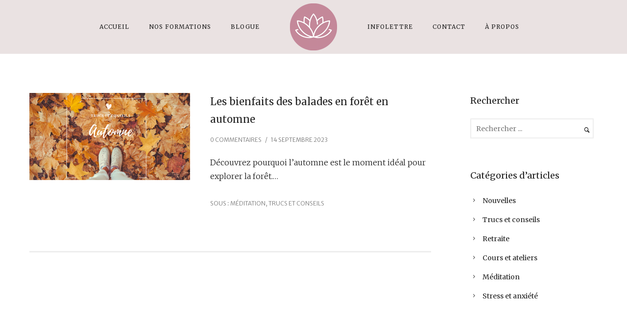

--- FILE ---
content_type: text/html; charset=UTF-8
request_url: https://rayonnerdebonheur.com/tag/relaxation/
body_size: 22087
content:
<!doctype html>
<!-- paulirish.com/2008/conditional-stylesheets-vs-css-hacks-answer-neither/ -->
<!--[if lt IE 7]> <html class="no-js lt-ie9 lt-ie8 lt-ie7" lang="en"> <![endif]-->
<!--[if IE 7]>    <html class="no-js lt-ie9 lt-ie8" lang="en"> <![endif]-->
<!--[if IE 8]>    <html class="no-js lt-ie9" lang="en"> <![endif]-->
<!-- Consider adding a manifest.appcache: h5bp.com/d/Offline -->
<!--[if gt IE 8]><!--> 
<html class="no-js" lang="fr-FR"> <!--<![endif]-->
<head>
	<meta charset="utf-8">
	<meta http-equiv="X-UA-Compatible" content="IE=edge,chrome=1" >
	<meta name="viewport" content="user-scalable=no, width=device-width, initial-scale=1, maximum-scale=1" />
    <meta name="apple-mobile-web-app-capable" content="yes" />
	    <meta name='robots' content='index, follow, max-image-preview:large, max-snippet:-1, max-video-preview:-1' />
<link rel="alternate" hreflang="fr" href="https://rayonnerdebonheur.com/tag/relaxation/" />
<link rel="alternate" hreflang="x-default" href="https://rayonnerdebonheur.com/tag/relaxation/" />

	<!-- This site is optimized with the Yoast SEO plugin v26.8 - https://yoast.com/product/yoast-seo-wordpress/ -->
	<title>Relaxation Archives - Rayonner de bonheur</title>
	<link rel="canonical" href="https://rayonnerdebonheur.com/tag/relaxation/" />
	<meta property="og:locale" content="fr_FR" />
	<meta property="og:type" content="article" />
	<meta property="og:title" content="Relaxation Archives - Rayonner de bonheur" />
	<meta property="og:url" content="https://rayonnerdebonheur.com/tag/relaxation/" />
	<meta property="og:site_name" content="Rayonner de bonheur" />
	<meta name="twitter:card" content="summary_large_image" />
	<script type="application/ld+json" class="yoast-schema-graph">{"@context":"https://schema.org","@graph":[{"@type":"CollectionPage","@id":"https://rayonnerdebonheur.com/tag/relaxation/","url":"https://rayonnerdebonheur.com/tag/relaxation/","name":"Relaxation Archives - Rayonner de bonheur","isPartOf":{"@id":"https://rayonnerdebonheur.com/#website"},"primaryImageOfPage":{"@id":"https://rayonnerdebonheur.com/tag/relaxation/#primaryimage"},"image":{"@id":"https://rayonnerdebonheur.com/tag/relaxation/#primaryimage"},"thumbnailUrl":"https://rayonnerdebonheur.com/wp-content/uploads/2023/09/30-blog-automne.png","breadcrumb":{"@id":"https://rayonnerdebonheur.com/tag/relaxation/#breadcrumb"},"inLanguage":"fr-FR"},{"@type":"ImageObject","inLanguage":"fr-FR","@id":"https://rayonnerdebonheur.com/tag/relaxation/#primaryimage","url":"https://rayonnerdebonheur.com/wp-content/uploads/2023/09/30-blog-automne.png","contentUrl":"https://rayonnerdebonheur.com/wp-content/uploads/2023/09/30-blog-automne.png","width":1200,"height":630},{"@type":"BreadcrumbList","@id":"https://rayonnerdebonheur.com/tag/relaxation/#breadcrumb","itemListElement":[{"@type":"ListItem","position":1,"name":"Accueil","item":"https://rayonnerdebonheur.com/"},{"@type":"ListItem","position":2,"name":"Relaxation"}]},{"@type":"WebSite","@id":"https://rayonnerdebonheur.com/#website","url":"https://rayonnerdebonheur.com/","name":"Rayonner de bonheur","description":"Un lieu de formation et d’épanouissement","potentialAction":[{"@type":"SearchAction","target":{"@type":"EntryPoint","urlTemplate":"https://rayonnerdebonheur.com/?s={search_term_string}"},"query-input":{"@type":"PropertyValueSpecification","valueRequired":true,"valueName":"search_term_string"}}],"inLanguage":"fr-FR"}]}</script>
	<!-- / Yoast SEO plugin. -->


<link rel='dns-prefetch' href='//www.google.com' />
<link rel='dns-prefetch' href='//fonts.googleapis.com' />
<link rel="alternate" type="application/rss+xml" title="Rayonner de bonheur &raquo; Flux" href="https://rayonnerdebonheur.com/feed/" />
<link rel="alternate" type="application/rss+xml" title="Rayonner de bonheur &raquo; Flux des commentaires" href="https://rayonnerdebonheur.com/comments/feed/" />
<link rel="alternate" type="application/rss+xml" title="Rayonner de bonheur &raquo; Flux de l’étiquette Relaxation" href="https://rayonnerdebonheur.com/tag/relaxation/feed/" />
<style id='wp-img-auto-sizes-contain-inline-css' type='text/css'>
img:is([sizes=auto i],[sizes^="auto," i]){contain-intrinsic-size:3000px 1500px}
/*# sourceURL=wp-img-auto-sizes-contain-inline-css */
</style>
<style id='wp-emoji-styles-inline-css' type='text/css'>

	img.wp-smiley, img.emoji {
		display: inline !important;
		border: none !important;
		box-shadow: none !important;
		height: 1em !important;
		width: 1em !important;
		margin: 0 0.07em !important;
		vertical-align: -0.1em !important;
		background: none !important;
		padding: 0 !important;
	}
/*# sourceURL=wp-emoji-styles-inline-css */
</style>
<link rel='stylesheet' id='be-slider-css' href='https://rayonnerdebonheur.com/wp-content/plugins/oshine-modules/public/css/be-slider.css?ver=6.9' type='text/css' media='all' />
<link rel='stylesheet' id='oshine-modules-css' href='https://rayonnerdebonheur.com/wp-content/plugins/oshine-modules/public/css/oshine-modules.css?ver=3.2' type='text/css' media='all' />
<link rel='stylesheet' id='typehub-css' href='https://rayonnerdebonheur.com/wp-content/plugins/tatsu/includes/typehub/public/css/typehub-public.css?ver=2.0.6' type='text/css' media='all' />
<link rel='stylesheet' id='typehub-google-fonts-css' href='//fonts.googleapis.com/css?family=Merriweather%3A300%2C400%7CMerriweather+Sans%3A300%7CCrimson+Text%3AItalic400%2C400Italic%7CRaleway%3A400%2C600%7CMontserrat%3A400%2C700&#038;ver=1.0' type='text/css' media='all' />
<link rel='stylesheet' id='tatsu-main-css' href='https://rayonnerdebonheur.com/wp-content/plugins/tatsu/public/css/tatsu.min.css?ver=3.5.3' type='text/css' media='all' />
<link rel='stylesheet' id='oshine_icons-css' href='https://rayonnerdebonheur.com/wp-content/themes/oshin/fonts/icomoon/style.css?ver=7.2.9' type='text/css' media='all' />
<link rel='stylesheet' id='font_awesome-css' href='https://rayonnerdebonheur.com/wp-content/plugins/tatsu/includes/icons/font_awesome/font-awesome.css?ver=6.9' type='text/css' media='all' />
<link rel='stylesheet' id='font_awesome_brands-css' href='https://rayonnerdebonheur.com/wp-content/plugins/tatsu/includes/icons/font_awesome/brands.css?ver=6.9' type='text/css' media='all' />
<link rel='stylesheet' id='tatsu_icons-css' href='https://rayonnerdebonheur.com/wp-content/plugins/tatsu/includes/icons/tatsu_icons/tatsu-icons.css?ver=6.9' type='text/css' media='all' />
<link rel='stylesheet' id='be-themes-bb-press-css-css' href='https://rayonnerdebonheur.com/wp-content/themes/oshin/bb-press/bb-press.css?ver=6.9' type='text/css' media='all' />
<link rel='stylesheet' id='be-style-main-css-css' href='https://rayonnerdebonheur.com/wp-content/themes/oshin/css/main.css?ver=7.2.9' type='text/css' media='all' />
<link rel='stylesheet' id='be-style-top-header-css' href='https://rayonnerdebonheur.com/wp-content/themes/oshin/css/headers/top-header.css?ver=7.2.9' type='text/css' media='all' />
<link rel='stylesheet' id='be-style-responsive-header-css' href='https://rayonnerdebonheur.com/wp-content/themes/oshin/css/headers/responsive-header.css?ver=7.2.9' type='text/css' media='all' />
<link rel='stylesheet' id='be-style-multilevel-menu-css' href='https://rayonnerdebonheur.com/wp-content/themes/oshin/css/headers/multilevel-menu.css?ver=7.2.9' type='text/css' media='all' />
<link rel='stylesheet' id='be-themes-layout-css' href='https://rayonnerdebonheur.com/wp-content/themes/oshin/css/layout.css?ver=7.2.9' type='text/css' media='all' />
<link rel='stylesheet' id='magnific-popup-css' href='https://rayonnerdebonheur.com/wp-content/themes/oshin/css/vendor/magnific-popup.css?ver=6.9' type='text/css' media='all' />
<link rel='stylesheet' id='scrollbar-css' href='https://rayonnerdebonheur.com/wp-content/themes/oshin/css/vendor/scrollbar.css?ver=6.9' type='text/css' media='all' />
<link rel='stylesheet' id='flickity-css' href='https://rayonnerdebonheur.com/wp-content/themes/oshin/css/vendor/flickity.css?ver=6.9' type='text/css' media='all' />
<link rel='stylesheet' id='be-custom-fonts-css' href='https://rayonnerdebonheur.com/wp-content/themes/oshin/fonts/fonts.css?ver=7.2.9' type='text/css' media='all' />
<link rel='stylesheet' id='be-style-css-css' href='https://rayonnerdebonheur.com/wp-content/themes/oshin/style.css?ver=7.2.9' type='text/css' media='all' />
<script type="text/javascript" id="wpml-cookie-js-extra">
/* <![CDATA[ */
var wpml_cookies = {"wp-wpml_current_language":{"value":"fr","expires":1,"path":"/"}};
var wpml_cookies = {"wp-wpml_current_language":{"value":"fr","expires":1,"path":"/"}};
//# sourceURL=wpml-cookie-js-extra
/* ]]> */
</script>
<script type="text/javascript" src="https://rayonnerdebonheur.com/wp-content/plugins/sitepress-multilingual-cms/res/js/cookies/language-cookie.js?ver=486900" id="wpml-cookie-js" defer="defer" data-wp-strategy="defer"></script>
<script type="text/javascript" src="https://rayonnerdebonheur.com/wp-includes/js/jquery/jquery.min.js?ver=3.7.1" id="jquery-core-js"></script>
<script type="text/javascript" src="https://rayonnerdebonheur.com/wp-includes/js/jquery/jquery-migrate.min.js?ver=3.4.1" id="jquery-migrate-js"></script>
<script type="text/javascript" src="https://rayonnerdebonheur.com/wp-content/plugins/tatsu/includes/typehub/public/js/webfont.min.js?ver=6.9" id="webfontloader-js"></script>
<script type="text/javascript" id="webfontloader-js-after">
/* <![CDATA[ */
WebFont.load( { custom: { families: ['playlist-script:400'], urls: ['https://rayonnerdebonheur.com/wp-content/uploads/typehub/custom/playlist-script/styles.css'] }, })
//# sourceURL=webfontloader-js-after
/* ]]> */
</script>
<script type="text/javascript" src="https://rayonnerdebonheur.com/wp-content/plugins/wp-retina-2x/app/picturefill.min.js?ver=1767968057" id="wr2x-picturefill-js-js"></script>
<script type="text/javascript" src="https://rayonnerdebonheur.com/wp-content/themes/oshin/js/vendor/modernizr.js?ver=6.9" id="modernizr-js"></script>
<link rel="https://api.w.org/" href="https://rayonnerdebonheur.com/wp-json/" /><link rel="alternate" title="JSON" type="application/json" href="https://rayonnerdebonheur.com/wp-json/wp/v2/tags/73" /><link rel="EditURI" type="application/rsd+xml" title="RSD" href="https://rayonnerdebonheur.com/xmlrpc.php?rsd" />

<meta name="generator" content="WPML ver:4.8.6 stt:1,4;" />

		<!-- GA Google Analytics @ https://m0n.co/ga -->
		<script async src="https://www.googletagmanager.com/gtag/js?id=G-GN8MSPY5LG"></script>
		<script>
			window.dataLayer = window.dataLayer || [];
			function gtag(){dataLayer.push(arguments);}
			gtag('js', new Date());
			gtag('config', 'G-GN8MSPY5LG');
		</script>

	<style id = "be-dynamic-css" type="text/css"> 
body {
    background-color: rgb(255,255,255);background-color: rgba(255,255,255,1);}
.layout-box #header-inner-wrap, 
#header-inner-wrap, #header-inner-wrap.style3 #header-bottom-bar,
body.header-transparent #header #header-inner-wrap.no-transparent,
.left-header .sb-slidebar.sb-left,
.left-header .sb-slidebar.sb-left #slidebar-menu a::before 
{
    background-color: rgb(234,226,226);background-color: rgba(234,226,226,1);}
#mobile-menu, 
#mobile-menu ul {
    background-color: rgb(255,255,255);background-color: rgba(255,255,255,1);}

  #mobile-menu li{
    border-bottom-color: #efefef ;
  }


body.header-transparent #header-inner-wrap{
  background: transparent;
}
.be-gdpr-modal-item input:checked + .slider{
  background-color: rgba(194,136,153,1);
}
.be-gdpr-modal-iteminput:focus + .slider {
  box-shadow: 0 0 1px  rgba(194,136,153,1);
}
.be-gdpr-modal-item .slider:before {
  background-color:#ffffff;
}
.be-gdpr-cookie-notice-bar .be-gdpr-cookie-notice-button{
  background: rgba(194,136,153,1);
  color: #ffffff;
}

#header .header-border{
 border-bottom: 0px none ;
}
#header-top-bar{
    background-color: rgb(50,50,50);background-color: rgba(50,50,50,0.85);    border-bottom: 0px none #323232;
    color: #ffffff;
}
#header-top-bar #topbar-menu li a{
    color: #ffffff;
}
#header-bottom-bar{
    background-color: rgb(255,255,255);background-color: rgba(255,255,255,1);    border-top: 0px none #323232;
    border-bottom: 0px none #323232;
}

/*Adjusted the timings for the new effects*/
body.header-transparent #header #header-inner-wrap {
	-webkit-transition: background .25s ease, box-shadow .25s ease, opacity 700ms cubic-bezier(0.645, 0.045, 0.355, 1), transform 700ms cubic-bezier(0.645, 0.045, 0.355, 1);
	-moz-transition: background .25s ease, box-shadow .25s ease, opacity 700ms cubic-bezier(0.645, 0.045, 0.355, 1), transform 700ms cubic-bezier(0.645, 0.045, 0.355, 1);
	-o-transition: background .25s ease, box-shadow .25s ease, opacity 700ms cubic-bezier(0.645, 0.045, 0.355, 1), transform 700ms cubic-bezier(0.645, 0.045, 0.355, 1);
	transition: background .25s ease, box-shadow .25s ease, opacity 700ms cubic-bezier(0.645, 0.045, 0.355, 1), transform 700ms cubic-bezier(0.645, 0.045, 0.355, 1);
}

body.header-transparent.semi #header .semi-transparent{
  background-color: rgb(0,0,0);background-color: rgba(0,0,0,0.4);  !important ;
}
body.header-transparent.semi #content {
    padding-top: 100px;
}

#content,
#blog-content {
    background-color: rgb(255,255,255);background-color: rgba(255,255,255,1);}
#bottom-widgets {
    background-color: rgb(242,243,248);background-color: rgba(242,243,248,1);}
#footer {
  background-color: rgb(255,255,255);background-color: rgba(255,255,255,1);}
#footer .footer-border{
  border-bottom: 0px none ;
}
.page-title-module-custom {
	background-color: rgb(255,255,255);background-color: rgba(255,255,255,1);}
#portfolio-title-nav-wrap{
  background-color : #ededed;
}
#navigation .sub-menu,
#navigation .children,
#navigation-left-side .sub-menu,
#navigation-left-side .children,
#navigation-right-side .sub-menu,
#navigation-right-side .children {
  background-color: rgb(31,31,31);background-color: rgba(31,31,31,1);}
.sb-slidebar.sb-right {
  background-color: rgb(26,26,26);background-color: rgba(26,26,26,1);}
.left-header .left-strip-wrapper,
.left-header #left-header-mobile {
  background-color : #eae2e2 ;
}
.layout-box-top,
.layout-box-bottom,
.layout-box-right,
.layout-box-left,
.layout-border-header-top #header-inner-wrap,
.layout-border-header-top.layout-box #header-inner-wrap, 
body.header-transparent .layout-border-header-top #header #header-inner-wrap.no-transparent {
  background-color: rgb(211,211,211);background-color: rgba(211,211,211,1);}

.left-header.left-sliding.left-overlay-menu .sb-slidebar{
  background-color: rgb(8,8,8);background-color: rgba(8,8,8,0.90);  
}
.top-header.top-overlay-menu .sb-slidebar{
  background-color: rgb(26,26,26);background-color: rgba(26,26,26,1);}
.search-box-wrapper{
  background-color: rgb(255,255,255);background-color: rgba(255,255,255,0.85);}
.search-box-wrapper.style1-header-search-widget input[type="text"]{
  background-color: transparent !important;
  color: #000000;
  border: 1px solid  #000000;
}
.search-box-wrapper.style2-header-search-widget input[type="text"]{
  background-color: transparent !important;
  color: #000000;
  border: none !important;
  box-shadow: none !important;
}
.search-box-wrapper .searchform .search-icon{
  color: #000000;
}
#header-top-bar-right .search-box-wrapper.style1-header-search-widget input[type="text"]{
  border: none; 
}


.post-title ,
.post-date-wrap {
  margin-bottom: 12px;
}

/* ======================
    Dynamic Border Styling
   ====================== */


.layout-box-top,
.layout-box-bottom {
  height: 30px;
}

.layout-box-right,
.layout-box-left {
  width: 30px;
}

#main.layout-border,
#main.layout-border.layout-border-header-top{
  padding: 30px;
}
.left-header #main.layout-border {
    padding-left: 0px;
}
#main.layout-border.layout-border-header-top {
  padding-top: 0px;
}
.be-themes-layout-layout-border #logo-sidebar,
.be-themes-layout-layout-border-header-top #logo-sidebar{
  margin-top: 70px;
}

/*Left Static Menu*/
.left-header.left-static.be-themes-layout-layout-border #main-wrapper{
  margin-left: 310px;
}
.left-header.left-static.be-themes-layout-layout-border .sb-slidebar.sb-left {
  left: 30px;
}

/*Right Slidebar*/

body.be-themes-layout-layout-border-header-top .sb-slidebar.sb-right,
body.be-themes-layout-layout-border .sb-slidebar.sb-right {
  right: -250px; 
}
.be-themes-layout-layout-border-header-top .sb-slidebar.sb-right.opened,
.be-themes-layout-layout-border .sb-slidebar.sb-right.opened {
  right: 30px;
}

/* Top-overlay menu on opening, header moves sideways bug. Fixed on the next line code */
/*body.be-themes-layout-layout-border-header-top.top-header.slider-bar-opened #main #header #header-inner-wrap.no-transparent.top-animate,
body.be-themes-layout-layout-border.top-header.slider-bar-opened #main #header #header-inner-wrap.no-transparent.top-animate {
  right: 310px;
}*/

body.be-themes-layout-layout-border-header-top.top-header:not(.top-overlay-menu).slider-bar-opened #main #header #header-inner-wrap.no-transparent.top-animate,
body.be-themes-layout-layout-border.top-header:not(.top-overlay-menu).slider-bar-opened #main #header #header-inner-wrap.no-transparent.top-animate {
  right: 310px;
}

/* Now not needed mostly, as the hero section image is coming properly */


/*Single Page Version*/
body.be-themes-layout-layout-border-header-top.single-page-version .single-page-nav-wrap,
body.be-themes-layout-layout-border.single-page-version .single-page-nav-wrap {
  right: 50px;
}

/*Split Screen Page Template*/
.top-header .layout-border #content.page-split-screen-left {
  margin-left: calc(50% + 15px);
} 
.top-header.page-template-page-splitscreen-left .layout-border .header-hero-section {
  width: calc(50% - 15px);
} 

.top-header .layout-border #content.page-split-screen-right {
  width: calc(50% - 15px);
} 
.top-header.page-template-page-splitscreen-right .layout-border .header-hero-section {
  left: calc(50% - 15px);
} 
  
 
@media only screen and (max-width: 960px) {
  body.be-themes-layout-layout-border-header-top.single-page-version .single-page-nav-wrap,
  body.be-themes-layout-layout-border.single-page-version .single-page-nav-wrap {
    right: 35px;
  }
  body.be-themes-layout-layout-border-header-top .sb-slidebar.sb-right, 
  body.be-themes-layout-layout-border .sb-slidebar.sb-right {
    right: -280px;
  }
  #main.layout-border,
  #main.layout-border.layout-border-header-top {
    padding: 0px !important;
  }
  .top-header .layout-border #content.page-split-screen-left,
  .top-header .layout-border #content.page-split-screen-right {
      margin-left: 0px;
      width:100%;
  }
  .top-header.page-template-page-splitscreen-right .layout-border .header-hero-section,
  .top-header.page-template-page-splitscreen-left .layout-border .header-hero-section {
      width:100%;
  }
}




.filters.single_border .filter_item{
    border-color: rgba(194,136,153,1);
}
.filters.rounded .current_choice{
    border-radius: 50px;
    background-color: rgba(194,136,153,1);
    color: #ffffff;
}
.filters.single_border .current_choice,
.filters.border .current_choice{
    color: rgba(194,136,153,1);
}

.exclusive-mobile-bg .menu-controls{
  background-color: background-color: rgb(255,255,255);background-color: rgba(255,255,255,0);;
}
    #header .be-mobile-menu-icon span {
        background-color : #323232;
    } 
    #header-controls-right,
    #header-controls-left,
    .overlay-menu-close,
    .be-overlay-menu-close {
      color : #323232;
    }

#header .exclusive-mobile-bg .be-mobile-menu-icon,
#header .exclusive-mobile-bg .be-mobile-menu-icon span,
#header-inner-wrap.background--light.transparent.exclusive-mobile-bg .be-mobile-menu-icon,
#header-inner-wrap.background--light.transparent.exclusive-mobile-bg .be-mobile-menu-icon span,
#header-inner-wrap.background--dark.transparent.exclusive-mobile-bg .be-mobile-menu-icon,
#header-inner-wrap.background--dark.transparent.exclusive-mobile-bg .be-mobile-menu-icon span {
  background-color: #323232}
.be-mobile-menu-icon{
  width: 18px;
  height: 2px;
}
.be-mobile-menu-icon .hamburger-line-1{
  top: -5px;
}
.be-mobile-menu-icon .hamburger-line-3{
  top: 5px;
}

.thumb-title-wrap {
  color: #ffffff;
}


#bottom-widgets .widget ul li a, #bottom-widgets a {
	color: inherit;
}

#bottom-widgets .tagcloud a:hover {
  color: #ffffff;
}


a, a:visited, a:hover,
#bottom-widgets .widget ul li a:hover, 
#bottom-widgets a:hover{
  color: rgba(194,136,153,1);
}

#header-top-menu a:hover,
#navigation .current_page_item a,
#navigation .current_page_item a:hover,
#navigation a:hover,
#navigation-left-side .current_page_item a,
#navigation-left-side .current_page_item a:hover,
#navigation-left-side a:hover,
#navigation-right-side .current_page_item a,
#navigation-right-side .current_page_item a:hover,
#navigation-right-side a:hover,
#menu li.current-menu-ancestor > a,
#navigation-left-side .current-menu-item > a,
#navigation-right-side .current-menu-item > a,
#navigation .current-menu-item > a,
#navigation .sub-menu .current-menu-item > a,
#navigation .sub-menu a:hover,
#navigation .children .current-menu-item > a,
#navigation .children a:hover,
#slidebar-menu .current-menu-item > a,
.special-header-menu a:hover + .mobile-sub-menu-controller i,
.special-header-menu #slidebar-menu a:hover,
.special-header-menu .sub-menu a:hover,
.single-page-version #navigation a:hover,
.single-page-version #navigation-left-side a:hover,
.single-page-version #navigation-right-side a:hover,
.single-page-version #navigation .current-section.current_page_item a,
.single-page-version #navigation-left-side .current-section.current_page_item a,
.single-page-version #navigation-right-side .current-section.current_page_item a,
.single-page-version #slidebar-menu .current-section.current_page_item a,
.single-page-version #navigation .current_page_item a:hover,
.single-page-version #navigation-left-side .current_page_item a:hover,
.single-page-version #navigation-right-side .current_page_item a:hover,
.single-page-version #slidebar-menu .current_page_item a:hover,
.be-sticky-sections #navigation a:hover,
.be-sticky-sections #navigation-left-side a:hover,
.be-sticky-sections #navigation-right-side a:hover,
.be-sticky-sections #navigation .current-section.current_page_item a,
.be-sticky-sections #navigation-left-side .current-section.current_page_item a,
.be-sticky-sections #navigation-right-side .current-section.current_page_item a,
.be-sticky-sections #navigation .current_page_item a:hover,
.be-sticky-sections #navigation-left-side .current_page_item a:hover,
.be-sticky-sections #navigation-right-side .current_page_item a:hover,
#navigation .current-menu-ancestor > a,
#navigation-left-side .current-menu-ancestor > a,
#navigation-right-side .current-menu-ancestor > a,
#slidebar-menu .current-menu-ancestor > a,
.special-header-menu .current-menu-item > a,
.sb-left #slidebar-menu a:hover {
	color: rgba(194,136,153,1);
}

#navigation .current_page_item ul li a,
#navigation-left-side .current_page_item ul li a,
#navigation-right-side .current_page_item ul li a,
.single-page-version #navigation .current_page_item a,
.single-page-version #navigation-left-side .current_page_item a,
.single-page-version #navigation-right-side .current_page_item a,
.single-page-version #slidebar-menu .current_page_item a,
.single-page-version #navigation .sub-menu .current-menu-item > a,
.single-page-version #navigation .children .current-menu-item > a 
.be-sticky-sections #navigation .current_page_item a,
.be-sticky-sections #navigation-left-side .current_page_item a,
.be-sticky-sections #navigation-right-side .current_page_item a,
.be-sticky-sections #navigation .sub-menu .current-menu-item > a,
.be-sticky-sections #navigation .children .current-menu-item > a {
  color: inherit;
}

.be-nav-link-effect-1 a::after,
.be-nav-link-effect-2 a::after,
.be-nav-link-effect-3 a::after{
  background-color: rgb(194,136,153);background-color: rgba(194,136,153,1);}


#portfolio-title-nav-wrap .portfolio-nav a {
 color:   #d2d2d2; 
}
#portfolio-title-nav-wrap .portfolio-nav a .home-grid-icon span{
  background-color: #d2d2d2; 
}
#portfolio-title-nav-wrap .portfolio-nav a:hover {
 color:   #000000; 
}
#portfolio-title-nav-wrap .portfolio-nav a:hover .home-grid-icon span{
  background-color: #000000; 
}

.page-title-module-custom .header-breadcrumb {
  line-height: 36px;
}
#portfolio-title-nav-bottom-wrap h6, 
#portfolio-title-nav-bottom-wrap ul li a, 
.single_portfolio_info_close,
#portfolio-title-nav-bottom-wrap .slider-counts{
  background-color: rgb(255,255,255);background-color: rgba(255,255,255,0);}

.more-link.style2-button:hover {
  border-color: rgba(194,136,153,1) !important;
  background: rgba(194,136,153,1) !important;
  color: #ffffff !important;
}
.woocommerce a.button, .woocommerce-page a.button, 
.woocommerce button.button, .woocommerce-page button.button, 
.woocommerce input.button, .woocommerce-page input.button, 
.woocommerce #respond input#submit, .woocommerce-page #respond input#submit,
.woocommerce #content input.button, .woocommerce-page #content input.button {
  background: transparent !important;
  color: #000 !important;
  border-color: #000 !important;
  border-style: solid !important;
  border-width: 2px !important;
  background: transparent !important;
  color: #000000 !important;
  border-width: 2px !important;
  border-color: #000000 !important;
  line-height: 41px;
  text-transform: uppercase;
}
.woocommerce a.button:hover, .woocommerce-page a.button:hover, 
.woocommerce button.button:hover, .woocommerce-page button.button:hover, 
.woocommerce input.button:hover, .woocommerce-page input.button:hover, 
.woocommerce #respond input#submit:hover, .woocommerce-page #respond input#submit:hover,
.woocommerce #content input.button:hover, .woocommerce-page #content input.button:hover {
  background: #e0a240 !important;
  color: #fff !important;
  border-color: #e0a240 !important;
  border-width: 2px !important;
  background: #e0a240 !important;
  color: #ffffff !important;
  border-color: #e0a240 !important;

}
.woocommerce a.button.alt, .woocommerce-page a.button.alt, 
.woocommerce .button.alt, .woocommerce-page .button.alt, 
.woocommerce input.button.alt, .woocommerce-page input.button.alt,
.woocommerce input[type="submit"].alt, .woocommerce-page input[type="submit"].alt, 
.woocommerce #respond input#submit.alt, .woocommerce-page #respond input#submit.alt,
.woocommerce #content input.button.alt, .woocommerce-page #content input.button.alt {
  background: #e0a240 !important;
  color: #fff !important;
  border-color: #e0a240 !important;
  border-style: solid !important;
  border-width: 2px !important;
  background: #e0a240 !important;
  color: #ffffff !important;
  border-width: 2px !important;
  border-color: #e0a240 !important;
  line-height: 41px;
  text-transform: uppercase;
}
.woocommerce a.button.alt:hover, .woocommerce-page a.button.alt:hover, 
.woocommerce .button.alt:hover, .woocommerce-page .button.alt:hover, 
.woocommerce input[type="submit"].alt:hover, .woocommerce-page input[type="submit"].alt:hover, 
.woocommerce input.button.alt:hover, .woocommerce-page input.button.alt:hover, 
.woocommerce #respond input#submit.alt:hover, .woocommerce-page #respond input#submit.alt:hover,
.woocommerce #content input.button.alt:hover, .woocommerce-page #content input.button.alt:hover {
  background: transparent !important;
  color: #000 !important;
  border-color: #000 !important;
  border-style: solid !important;
  border-width: 2px !important;
  background: transparent !important;
  color: #000000 !important;
  border-color: #000000 !important;
}

.woocommerce .woocommerce-message a.button, 
.woocommerce-page .woocommerce-message a.button,
.woocommerce .woocommerce-message a.button:hover,
.woocommerce-page .woocommerce-message a.button:hover {
  border: none !important;
  color: #fff !important;
  background: none !important;
}

.woocommerce .woocommerce-ordering select.orderby, 
.woocommerce-page .woocommerce-ordering select.orderby {
      border-color: #eeeeee;
}

.style7-blog .post-title{
  margin-bottom: 9px;
}

.style8-blog .post-comment-wrap a:hover{
    color : rgba(194,136,153,1);
}

  .style8-blog .element:not(.be-image-post) .post-details-wrap{
    background-color: #ffffff ;
  }

.accordion .accordion-head.with-bg.ui-accordion-header-active{
  background-color: rgba(194,136,153,1) !important;
  color: #ffffff !important;
}

#portfolio-title-nav-wrap{
  padding-top: 15px;
  padding-bottom: 15px;
  border-bottom: 1px solid #e8e8e8;
}

#portfolio-title-nav-bottom-wrap h6, 
#portfolio-title-nav-bottom-wrap ul, 
.single_portfolio_info_close .font-icon,
.slider-counts{
  color:  #2b2b2b ;
}
#portfolio-title-nav-bottom-wrap .home-grid-icon span{
  background-color: #2b2b2b ;
}
#portfolio-title-nav-bottom-wrap h6:hover,
#portfolio-title-nav-bottom-wrap ul a:hover,
#portfolio-title-nav-bottom-wrap .slider-counts:hover,
.single_portfolio_info_close:hover {
  background-color: rgb(235,73,73);background-color: rgba(235,73,73,0.85);}

#portfolio-title-nav-bottom-wrap h6:hover,
#portfolio-title-nav-bottom-wrap ul a:hover,
#portfolio-title-nav-bottom-wrap .slider-counts:hover,
.single_portfolio_info_close:hover .font-icon{
  color:  #ffffff ;
}
#portfolio-title-nav-bottom-wrap ul a:hover .home-grid-icon span{
  background-color: #ffffff ;
}
/* ======================
    Layout 
   ====================== */


body #header-inner-wrap.top-animate #navigation, 
body #header-inner-wrap.top-animate .header-controls, 
body #header-inner-wrap.stuck #navigation, 
body #header-inner-wrap.stuck .header-controls {
	-webkit-transition: line-height 0.5s ease;
	-moz-transition: line-height 0.5s ease;
	-ms-transition: line-height 0.5s ease;
	-o-transition: line-height 0.5s ease;
	transition: line-height 0.5s ease;
}
	
.header-cart-controls .cart-contents span{
	background: #646464;
}
.header-cart-controls .cart-contents span{
	color: #f5f5f5;
}

.left-sidebar-page,
.right-sidebar-page, 
.no-sidebar-page .be-section-pad:first-child, 
.page-template-page-940-php #content , 
.no-sidebar-page #content-wrap, 
.portfolio-archives.no-sidebar-page #content-wrap {
    padding-top: 80px;
    padding-bottom: 80px;
}  
.no-sidebar-page #content-wrap.page-builder{
    padding-top: 0px;
    padding-bottom: 0px;
}
.left-sidebar-page .be-section:first-child, 
.right-sidebar-page .be-section:first-child, 
.dual-sidebar-page .be-section:first-child {
    padding-top: 0 !important;
}

.style1 .logo,
.style4 .logo,
#left-header-mobile .logo,
.style3 .logo,
.style7 .logo,
.style10 .logo{
  padding-top: 5px;
  padding-bottom: 5px;
}

.style5 .logo,
.style6 .logo{
  margin-top: 5px;
  margin-bottom: 5px;
}
#footer-wrap {
  padding-top: 25px;  
  padding-bottom: 25px;  
}

/* ======================
    Colors 
   ====================== */


.sec-bg,
.gallery_content,
.fixed-sidebar-page .fixed-sidebar,
.style3-blog .blog-post.element .element-inner,
.style4-blog .blog-post,
.blog-post.format-link .element-inner,
.blog-post.format-quote .element-inner,
.woocommerce ul.products li.product, 
.woocommerce-page ul.products li.product,
.chosen-container.chosen-container-single .chosen-drop,
.chosen-container.chosen-container-single .chosen-single,
.chosen-container.chosen-container-active.chosen-with-drop .chosen-single {
  background: #ffffff;
}
.sec-color,
.post-meta a,
.pagination a, .pagination a:visited, .pagination span, .pages_list a,
input[type="text"], input[type="email"], input[type="password"],
textarea,
.gallery_content,
.fixed-sidebar-page .fixed-sidebar,
.style3-blog .blog-post.element .element-inner,
.style4-blog .blog-post,
.blog-post.format-link .element-inner,
.blog-post.format-quote .element-inner,
.woocommerce ul.products li.product, 
.woocommerce-page ul.products li.product,
.chosen-container.chosen-container-single .chosen-drop,
.chosen-container.chosen-container-single .chosen-single,
.chosen-container.chosen-container-active.chosen-with-drop .chosen-single {
  color: #7a7a7a;
}

.woocommerce .quantity .plus, .woocommerce .quantity .minus, .woocommerce #content .quantity .plus, .woocommerce #content .quantity .minus, .woocommerce-page .quantity .plus, .woocommerce-page .quantity .minus, .woocommerce-page #content .quantity .plus, .woocommerce-page #content .quantity .minus,
.woocommerce .quantity input.qty, .woocommerce #content .quantity input.qty, .woocommerce-page .quantity input.qty, .woocommerce-page #content .quantity input.qty {
  background: #ffffff; 
  color: #7a7a7a;
  border-color: #eeeeee;
}


.woocommerce div.product .woocommerce-tabs ul.tabs li, .woocommerce #content div.product .woocommerce-tabs ul.tabs li, .woocommerce-page div.product .woocommerce-tabs ul.tabs li, .woocommerce-page #content div.product .woocommerce-tabs ul.tabs li {
  color: #7a7a7a!important;
}

.chosen-container .chosen-drop,
nav.woocommerce-pagination,
.summary.entry-summary .price,
.portfolio-details.style2 .gallery-side-heading-wrap,
#single-author-info,
.single-page-atts,
article.comment {
  border-color: #eeeeee !important;
}

.fixed-sidebar-page #page-content{
  background: #ffffff; 
}


.sec-border,
input[type="text"], input[type="email"], input[type="tel"], input[type="password"],
textarea {
  border: 2px solid #eeeeee;
}
.chosen-container.chosen-container-single .chosen-single,
.chosen-container.chosen-container-active.chosen-with-drop .chosen-single {
  border: 2px solid #eeeeee;
}

.woocommerce table.shop_attributes th, .woocommerce-page table.shop_attributes th,
.woocommerce table.shop_attributes td, .woocommerce-page table.shop_attributes td {
    border: none;
    border-bottom: 1px solid #eeeeee;
    padding-bottom: 5px;
}

.woocommerce .widget_price_filter .price_slider_wrapper .ui-widget-content, .woocommerce-page .widget_price_filter .price_slider_wrapper .ui-widget-content{
    border: 1px solid #eeeeee;
}
.pricing-table .pricing-title,
.chosen-container .chosen-results li {
  border-bottom: 1px solid #eeeeee;
}


.separator {
  border:0;
  height:1px;
  color: #eeeeee;
  background-color: #eeeeee;
}

.alt-color,
li.ui-tabs-active h6 a,
a,
a:visited,
.social_media_icons a:hover,
.post-title a:hover,
.fn a:hover,
a.team_icons:hover,
.recent-post-title a:hover,
.widget_nav_menu ul li.current-menu-item a,
.widget_nav_menu ul li.current-menu-item:before,
.woocommerce ul.cart_list li a:hover,
.woocommerce ul.product_list_widget li a:hover,
.woocommerce-page ul.cart_list li a:hover,
.woocommerce-page ul.product_list_widget li a:hover,
.woocommerce-page .product-categories li a:hover,
.woocommerce ul.products li.product .product-meta-data h3:hover,
.woocommerce table.cart a.remove:hover, .woocommerce #content table.cart a.remove:hover, .woocommerce-page table.cart a.remove:hover, .woocommerce-page #content table.cart a.remove:hover,
td.product-name a:hover,
.woocommerce-page #content .quantity .plus:hover,
.woocommerce-page #content .quantity .minus:hover,
.post-category a:hover,
.menu-card-item-stared {
    color: rgba(194,136,153,1);
}

a.custom-like-button.no-liked{
  color: rgba(255,255,255,0.5);
}

a.custom-like-button.liked{
  color: rgba(255,255,255,1);
}


.content-slide-wrap .flex-control-paging li a.flex-active,
.content-slide-wrap .flex-control-paging li.flex-active a:before {
  background: rgba(194,136,153,1) !important;
  border-color: rgba(194,136,153,1) !important;
}


#navigation .menu > ul > li.mega > ul > li {
  border-color: #3d3d3d;
}

  .sb-slidebar.sb-right .menu{
    border-top: 1px solid #2d2d2d;
    border-bottom: 1px solid #2d2d2d;
}
.post-title a:hover {
    color: rgba(194,136,153,1) !important;
}

.alt-bg,
input[type="submit"],
.tagcloud a:hover,
.pagination a:hover,
.widget_tag_cloud a:hover,
.pagination .current,
.trigger_load_more .be-button,
.trigger_load_more .be-button:hover {
    background-color: rgba(194,136,153,1);
    transition: 0.2s linear all;
}
.mejs-controls .mejs-time-rail .mejs-time-current ,
.mejs-controls .mejs-horizontal-volume-slider .mejs-horizontal-volume-current,
.woocommerce span.onsale, 
.woocommerce-page span.onsale, 
.woocommerce a.add_to_cart_button.button.product_type_simple.added,
.woocommerce-page .widget_shopping_cart_content .buttons a.button:hover,
.woocommerce nav.woocommerce-pagination ul li span.current, 
.woocommerce nav.woocommerce-pagination ul li a:hover, 
.woocommerce nav.woocommerce-pagination ul li a:focus,
.testimonial-flex-slider .flex-control-paging li a.flex-active,
#back-to-top,
.be-carousel-nav,
.portfolio-carousel .owl-controls .owl-prev:hover,
.portfolio-carousel .owl-controls .owl-next:hover,
.owl-theme .owl-controls .owl-dot.active span,
.owl-theme .owl-controls .owl-dot:hover span,
.more-link.style3-button,
.view-project-link.style3-button{
  background: rgba(194,136,153,1) !important;
}
.single-page-nav-link.current-section-nav-link {
  background: rgba(194,136,153,1) !important;
}


.view-project-link.style2-button,
.single-page-nav-link.current-section-nav-link {
  border-color: rgba(194,136,153,1) !important;
}

.view-project-link.style2-button:hover {
  background: rgba(194,136,153,1) !important;
  color: #ffffff !important;
}
.tagcloud a:hover,
.testimonial-flex-slider .flex-control-paging li a.flex-active,
.testimonial-flex-slider .flex-control-paging li a {
  border-color: rgba(194,136,153,1);
}
a.be-button.view-project-link,
.more-link {
  border-color: rgba(194,136,153,1); 
}

    .portfolio-container .thumb-bg {
      background-color: rgba(194,136,153,0.85);
    }
  
.photostream_overlay,
.be-button,
.more-link.style3-button,
.view-project-link.style3-button,
button,
input[type="button"], 
input[type="submit"], 
input[type="reset"] {
	background-color: rgba(194,136,153,1);
}
input[type="file"]::-webkit-file-upload-button{
	background-color: rgba(194,136,153,1);
}
.alt-bg-text-color,
input[type="submit"],
.tagcloud a:hover,
.pagination a:hover,
.widget_tag_cloud a:hover,
.pagination .current,
.woocommerce nav.woocommerce-pagination ul li span.current, 
.woocommerce nav.woocommerce-pagination ul li a:hover, 
.woocommerce nav.woocommerce-pagination ul li a:focus,
#back-to-top,
.be-carousel-nav,
.single_portfolio_close .font-icon, 
.single_portfolio_back .font-icon,
.more-link.style3-button,
.view-project-link.style3-button,
.trigger_load_more a.be-button,
.trigger_load_more a.be-button:hover,
.portfolio-carousel .owl-controls .owl-prev:hover .font-icon,
.portfolio-carousel .owl-controls .owl-next:hover .font-icon{
    color: #ffffff;
    transition: 0.2s linear all;
}
.woocommerce .button.alt.disabled {
    background: #efefef !important;
    color: #a2a2a2 !important;
    border: none !important;
    cursor: not-allowed;
}
.be-button,
input[type="button"], 
input[type="submit"], 
input[type="reset"], 
button {
	color: #ffffff;
	transition: 0.2s linear all;
}
input[type="file"]::-webkit-file-upload-button {
	color: #ffffff;
	transition: 0.2s linear all;
}
.button-shape-rounded #submit,
.button-shape-rounded .style2-button.view-project-link,
.button-shape-rounded .style3-button.view-project-link,
.button-shape-rounded .style2-button.more-link,
.button-shape-rounded .style3-button.more-link,
.button-shape-rounded .contact_submit {
  border-radius: 3px;
}
.button-shape-circular .style2-button.view-project-link,
.button-shape-circular .style3-button.view-project-link{
  border-radius: 50px;
  padding: 17px 30px !important;
}
.button-shape-circular .style2-button.more-link,
.button-shape-circular .style3-button.more-link{
  border-radius: 50px;
  padding: 7px 30px !important;
}
.button-shape-circular .contact_submit,
.button-shape-circular #submit{
  border-radius: 50px;   
  padding-left: 30px;
  padding-right: 30px;
}

.view-project-link.style4-button:hover::after{
    border-color : rgba(194,136,153,1);
}
.mfp-arrow{
  color: #ffffff;
  transition: 0.2s linear all;
  -moz-transition: 0.2s linear all;
  -o-transition: 0.2s linear all;
  transition: 0.2s linear all;
}

.portfolio-title a {
    color: inherit;
}

.arrow-block .arrow_prev,
.arrow-block .arrow_next,
.arrow-block .flickity-prev-next-button {
    background-color: rgb(0,0,0);background-color: rgba(0,0,0,1);} 

.arrow-border .arrow_prev,
.arrow-border .arrow_next,
.arrow-border .flickity-prev-next-button {
    border: 1px solid #000000;
} 

.gallery-info-box-wrap .arrow_prev .font-icon,
.gallery-info-box-wrap .arrow_next .font-icon{
  color: #ffffff;
}

.flickity-prev-next-button .arrow{
  fill: #ffffff;
}

.arrow-block .arrow_prev:hover,
.arrow-block .arrow_next:hover,
.arrow-block .flickity-prev-next-button:hover {
  background-color: rgb(0,0,0);background-color: rgba(0,0,0,1);}

.arrow-border .arrow_prev:hover,
.arrow-border .arrow_next:hover,
.arrow-border .flickity-prev-next-button:hover {
    border: 1px solid #000000;
} 

.gallery-info-box-wrap .arrow_prev:hover .font-icon,
.gallery-info-box-wrap .arrow_next:hover .font-icon{
  color: #ffffff;
}

.flickity-prev-next-button:hover .arrow{
  fill: #ffffff;
}

#back-to-top.layout-border,
#back-to-top.layout-border-header-top {
  right: 50px;
  bottom: 50px;
}
.layout-border .fixed-sidebar-page #right-sidebar.active-fixed {
    right: 30px;
}
body.header-transparent.admin-bar .layout-border #header #header-inner-wrap.no-transparent.top-animate, 
body.sticky-header.admin-bar .layout-border #header #header-inner-wrap.no-transparent.top-animate {
  top: 62px;
}
body.header-transparent .layout-border #header #header-inner-wrap.no-transparent.top-animate, 
body.sticky-header .layout-border #header #header-inner-wrap.no-transparent.top-animate {
  top: 30px;
}
body.header-transparent.admin-bar .layout-border.layout-border-header-top #header #header-inner-wrap.no-transparent.top-animate, 
body.sticky-header.admin-bar .layout-border.layout-border-header-top #header #header-inner-wrap.no-transparent.top-animate {
  top: 32px;
  z-index: 15;
}
body.header-transparent .layout-border.layout-border-header-top #header #header-inner-wrap.no-transparent.top-animate, 
body.sticky-header .layout-border.layout-border-header-top #header #header-inner-wrap.no-transparent.top-animate {
  top: 0px;
  z-index: 15;
}
body.header-transparent .layout-border #header #header-inner-wrap.no-transparent #header-wrap, 
body.sticky-header .layout-border #header #header-inner-wrap.no-transparent #header-wrap {
  margin: 0px 30px;
  -webkit-box-sizing: border-box;
  -moz-box-sizing: border-box;
  box-sizing: border-box;
  position: relative;
}
.mfp-content.layout-border img {
  padding: 70px 0px 70px 0px;
}
body.admin-bar .mfp-content.layout-border img {
  padding: 102px 0px 70px 0px;
}
.mfp-content.layout-border .mfp-bottom-bar {
  margin-top: -60px;
}
body .mfp-content.layout-border .mfp-close {
  top: 30px;
}
body.admin-bar .mfp-content.layout-border .mfp-close {
  top: 62px;
}
pre {
    background-image: -webkit-repeating-linear-gradient(top, #FFFFFF 0px, #FFFFFF 30px, #ffffff 24px, #ffffff 56px);
    background-image: -moz-repeating-linear-gradient(top, #FFFFFF 0px, #FFFFFF 30px, #ffffff 24px, #ffffff 56px);
    background-image: -ms-repeating-linear-gradient(top, #FFFFFF 0px, #FFFFFF 30px, #ffffff 24px, #ffffff 56px);
    background-image: -o-repeating-linear-gradient(top, #FFFFFF 0px, #FFFFFF 30px, #ffffff 24px, #ffffff 56px);
    background-image: repeating-linear-gradient(top, #FFFFFF 0px, #FFFFFF 30px, #ffffff 24px, #ffffff 56px);
    display: block;
    line-height: 28px;
    margin-bottom: 50px;
    overflow: auto;
    padding: 0px 10px;
    border:1px solid #eeeeee;
}
.post-title a{
  color: inherit;
}

/*Animated link Typography*/


.be-sidemenu,
.special-header-menu a::before{ 
  background-color: rgb(26,26,26);background-color: rgba(26,26,26,1);}

/*For normal styles add the padding in top and bottom*/
.be-themes-layout-layout-border .be-sidemenu,
.be-themes-layout-layout-border .be-sidemenu,
.be-themes-layout-layout-border-header-top .be-sidemenu,
.be-themes-layout-layout-border-header-top .be-sidemenu{
  padding: 30px 0px;
  box-sizing: border-box;
}

/*For center-align and left-align overlay, add padding to all sides*/
.be-themes-layout-layout-border.overlay-left-align-menu .be-sidemenu,
.be-themes-layout-layout-border.overlay-center-align-menu .be-sidemenu,
.be-themes-layout-layout-border-header-top.overlay-left-align-menu .be-sidemenu,
.be-themes-layout-layout-border-header-top.overlay-center-align-menu .be-sidemenu{
  padding: 30px;
  box-sizing: border-box;
}

.be-themes-layout-layout-border-header-top .be-sidemenu{
  padding-top: 0px;
}

body.perspective-left.perspectiveview,
body.perspective-right.perspectiveview{
  background-color: rgb(26,26,26);background-color: rgba(26,26,26,1);}

body.left-header.perspective-right.perspectiveview{
  background-color: rgb(8,8,8);background-color: rgba(8,8,8,0.90);}
body.perspective-left .be-sidemenu,
body.perspective-right .be-sidemenu{
  background-color : transparent;
}


/*Portfolio navigation*/

.loader-style1-double-bounce1, .loader-style1-double-bounce2,
.loader-style2-wrap,
.loader-style3-wrap > div,
.loader-style5-wrap .dot1, .loader-style5-wrap .dot2,
#nprogress .bar {
  background: rgba(194,136,153,1) !important; 
}
.loader-style4-wrap {
      border-top: 7px solid rgba(194, 136, 153 , 0.3);
    border-right: 7px solid rgba(194, 136, 153 , 0.3);
    border-bottom: 7px solid rgba(194, 136, 153 , 0.3);
    border-left-color: rgba(194,136,153,1); 
}

#nprogress .spinner-icon {
  border-top-color: rgba(194,136,153,1) !important; 
  border-left-color: rgba(194,136,153,1) !important; 
}
#nprogress .peg {
  box-shadow: 0 0 10px rgba(194,136,153,1), 0 0 5px rgba(194,136,153,1) !important;
}

.style1 #navigation,
.style3 #navigation,
.style4 #navigation,
.style5 #navigation, 
#header-controls-left,
#header-controls-right,
#header-wrap,
.mobile-nav-controller-wrap,
#left-header-mobile .header-cart-controls,
.style6 #navigation-left-side,
.style6 #navigation-right-side,
.style7 #navigation{
	line-height: 110px;
}
/*Transparent default*/
body.header-transparent #header-wrap #navigation,
body.header-transparent #header-wrap #navigation-left-side,
body.header-transparent #header-wrap #navigation-right-side,
body.header-transparent #header-inner-wrap .header-controls,
body.header-transparent #header-inner-wrap #header-controls-left,
body.header-transparent #header-inner-wrap #header-controls-right, 
body.header-transparent #header-inner-wrap #header-wrap,
body.header-transparent #header-inner-wrap .mobile-nav-controller-wrap {
	line-height: 110px;
}
body #header-inner-wrap.top-animate #navigation,
body #header-inner-wrap.top-animate #navigation-left-side,
body #header-inner-wrap.top-animate #navigation-right-side,
body #header-inner-wrap.top-animate .header-controls,
body #header-inner-wrap.top-animate #header-wrap,
body #header-inner-wrap.top-animate #header-controls-right,
body #header-inner-wrap.top-animate #header-controls-left {
	line-height: 110px;
}
.header-transparent #content.page-split-screen-left,
.header-transparent #content.page-split-screen-right{
  
}
  #navigation-left-side {
    padding-right: 90px;
  }
  #navigation-right-side {
    padding-left: 90px;
  }


#bbpress-forums li.bbp-body ul.forum, 
#bbpress-forums li.bbp-body ul.topic {
  border-top: 1px solid #eeeeee;
}
#bbpress-forums ul.bbp-lead-topic, #bbpress-forums ul.bbp-topics, #bbpress-forums ul.bbp-forums, #bbpress-forums ul.bbp-replies, #bbpress-forums ul.bbp-search-results {
  border: 1px solid #eeeeee;
}
#bbpress-forums li.bbp-header, 
#bbpress-forums li.bbp-footer,
.menu-card-item.highlight-menu-item {
  background: #ffffff;
}

#bbpress-forums .topic .bbp-topic-meta a:hover,
.bbp-forum-freshness a:hover,
.bbp-topic-freshness a:hover,
.bbp-header .bbp-reply-content a:hover,
.bbp-topic-tags a:hover,
.bbp-breadcrumb a:hover,
.bbp-forums-list a:hover {
  color: rgba(194,136,153,1);
}
div.bbp-reply-header,
.bar-style-related-posts-list,
.menu-card-item {
  border-color: #eeeeee;
}


#evcal_list .eventon_list_event .evcal_desc span.evcal_event_title, .eventon_events_list .evcal_event_subtitle {
  padding-bottom: 10px !important;
}
.eventon_events_list .eventon_list_event .evcal_desc, .evo_pop_body .evcal_desc, #page-content p.evcal_desc {
  padding-left: 100px !important;
}
.evcal_evdata_row {
  background: #ffffff !important;
}
.eventon_events_list .eventon_list_event .event_description {
  background: #ffffff !important;
  border-color: #eeeeee !important;
}
.bordr,
#evcal_list .bordb {
  border-color: #eeeeee !important; 
}
.evcal_evdata_row .evcal_evdata_cell h3 {
  margin-bottom: 10px !important;
}

/**** Be single portfolio - overflow images ****/
/*  Optiopn Panel Css */
 </style><style rel="stylesheet" id="typehub-output">h1,.h1{color:#222;font-size:85px;line-height:100px;font-family:"playlist-script",-apple-system,BlinkMacSystemFont,'Segoe UI',Roboto,Oxygen-Sans,Ubuntu,Cantarell,'Helvetica Neue',sans-serif;text-transform:none;font-weight:400;font-style:normal;letter-spacing:0}h2,.h2{color:#222;font-size:42px;line-height:63px;font-family:"Merriweather",-apple-system,BlinkMacSystemFont,'Segoe UI',Roboto,Oxygen-Sans,Ubuntu,Cantarell,'Helvetica Neue',sans-serif;text-transform:none;font-weight:300;font-style:normal;letter-spacing:0}h3,.h3{color:#222;font-size:35px;line-height:52px;font-family:"Merriweather",-apple-system,BlinkMacSystemFont,'Segoe UI',Roboto,Oxygen-Sans,Ubuntu,Cantarell,'Helvetica Neue',sans-serif;text-transform:none;font-weight:300;font-style:normal;letter-spacing:1px}h4,.woocommerce-order-received .woocommerce h2,.woocommerce-order-received .woocommerce h3,.woocommerce-view-order .woocommerce h2,.woocommerce-view-order .woocommerce h3,.h4{color:#222;font-size:26px;line-height:42px;font-family:"Merriweather",-apple-system,BlinkMacSystemFont,'Segoe UI',Roboto,Oxygen-Sans,Ubuntu,Cantarell,'Helvetica Neue',sans-serif;text-transform:none;font-weight:300;font-style:normal;letter-spacing:0}h5,#reply-title,.h5{color:#222;font-size:20px;line-height:36px;font-family:"Merriweather",-apple-system,BlinkMacSystemFont,'Segoe UI',Roboto,Oxygen-Sans,Ubuntu,Cantarell,'Helvetica Neue',sans-serif;text-transform:none;font-weight:300;font-style:normal;letter-spacing:0}h6,.testimonial-author-role.h6-font,.menu-card-title,.menu-card-item-price,.slider-counts,.woocommerce-MyAccount-navigation ul li,a.bbp-forum-title,#bbpress-forums fieldset.bbp-form label,.bbp-topic-title a.bbp-topic-permalink,#bbpress-forums ul.forum-titles li,#bbpress-forums ul.bbp-replies li.bbp-header,.h6{color:#222;font-size:18px;line-height:32px;font-family:"Merriweather Sans",-apple-system,BlinkMacSystemFont,'Segoe UI',Roboto,Oxygen-Sans,Ubuntu,Cantarell,'Helvetica Neue',sans-serif;text-transform:none;font-weight:300;font-style:normal;letter-spacing:0}body,.special-heading-wrap .caption-wrap .body-font,.woocommerce .woocommerce-ordering select.orderby,.woocommerce-page .woocommerce-ordering select.orderby,.body{color:rgba(37,37,37,1);font-size:16px;line-height:28px;font-family:"Merriweather",-apple-system,BlinkMacSystemFont,'Segoe UI',Roboto,Oxygen-Sans,Ubuntu,Cantarell,'Helvetica Neue',sans-serif;text-transform:none;font-weight:300;font-style:normal;letter-spacing:0}.page-title-module-custom .page-title-custom,h6.portfolio-title-nav{color:#000;font-size:18px;line-height:36px;font-family:"Merriweather",-apple-system,BlinkMacSystemFont,'Segoe UI',Roboto,Oxygen-Sans,Ubuntu,Cantarell,'Helvetica Neue',sans-serif;text-transform:uppercase;font-weight:400;font-style:normal;letter-spacing:3px}.sub-title,.special-subtitle,.sub_title{font-family:"Crimson Text",-apple-system,BlinkMacSystemFont,'Segoe UI',Roboto,Oxygen-Sans,Ubuntu,Cantarell,'Helvetica Neue',sans-serif;text-transform:none;font-weight:Italic400;font-style:normal;font-size:15px;letter-spacing:0}#footer{color:#888;font-size:13px;line-height:14px;font-family:"Raleway",-apple-system,BlinkMacSystemFont,'Segoe UI',Roboto,Oxygen-Sans,Ubuntu,Cantarell,'Helvetica Neue',sans-serif;text-transform:none;font-weight:400;font-style:normal;letter-spacing:0}.special-header-menu .menu-container,#navigation .mega .sub-menu .highlight .sf-with-ul,#navigation,.style2 #navigation,.style13 #navigation,#navigation-left-side,#navigation-right-side,.sb-left #slidebar-menu,.header-widgets,.header-code-widgets,body #header-inner-wrap.top-animate.style2 #navigation,.top-overlay-menu .sb-right #slidebar-menu{color:#232323;font-size:12px;line-height:51px;font-family:"Merriweather",-apple-system,BlinkMacSystemFont,'Segoe UI',Roboto,Oxygen-Sans,Ubuntu,Cantarell,'Helvetica Neue',sans-serif;text-transform:uppercase;font-weight:400;font-style:normal;letter-spacing:1px}.special-header-menu .menu-container .sub-menu,.special-header-menu .sub-menu,#navigation .sub-menu,#navigation .children,#navigation-left-side .sub-menu,#navigation-left-side .children,#navigation-right-side .sub-menu,#navigation-right-side .children,.sb-left #slidebar-menu .sub-menu,.top-overlay-menu .sb-right #slidebar-menu .sub-menu{color:#bbb;font-size:13px;line-height:28px;font-family:"Raleway",-apple-system,BlinkMacSystemFont,'Segoe UI',Roboto,Oxygen-Sans,Ubuntu,Cantarell,'Helvetica Neue',sans-serif;text-transform:none;font-weight:400;font-style:normal;letter-spacing:0}ul#mobile-menu a,ul#mobile-menu li.mega ul.sub-menu li.highlight>:first-child{color:rgba(35,35,35,1);font-size:12px;line-height:51px;font-family:"Merriweather",-apple-system,BlinkMacSystemFont,'Segoe UI',Roboto,Oxygen-Sans,Ubuntu,Cantarell,'Helvetica Neue',sans-serif;text-transform:uppercase;font-weight:400;font-style:normal;letter-spacing:1px}ul#mobile-menu ul.sub-menu a{color:#bbb;font-size:13px;line-height:27px;font-family:"Raleway",-apple-system,BlinkMacSystemFont,'Segoe UI',Roboto,Oxygen-Sans,Ubuntu,Cantarell,'Helvetica Neue',sans-serif;text-transform:none;font-weight:400;font-style:normal;letter-spacing:0}.top-right-sliding-menu .sb-right ul#slidebar-menu li,.sb-right #slidebar-menu .mega .sub-menu .highlight .sf-with-ul{color:#fff;font-size:12px;line-height:50px;font-family:"Raleway",-apple-system,BlinkMacSystemFont,'Segoe UI',Roboto,Oxygen-Sans,Ubuntu,Cantarell,'Helvetica Neue',sans-serif;text-transform:uppercase;font-weight:400;font-style:normal;letter-spacing:1px}.top-right-sliding-menu .sb-right #slidebar-menu ul.sub-menu li{color:#fff;font-size:13px;line-height:25px;font-family:"Raleway",-apple-system,BlinkMacSystemFont,'Segoe UI',Roboto,Oxygen-Sans,Ubuntu,Cantarell,'Helvetica Neue',sans-serif;text-transform:none;font-weight:400;font-style:normal;letter-spacing:0}.ui-tabs-anchor,.accordion .accordion-head,.skill-wrap .skill_name,.chart-wrap span,.animate-number-wrap h6 span,.woocommerce-tabs .tabs li a,.be-countdown{font-family:"Raleway",-apple-system,BlinkMacSystemFont,'Segoe UI',Roboto,Oxygen-Sans,Ubuntu,Cantarell,'Helvetica Neue',sans-serif;letter-spacing:0;font-weight:600;font-style:normal}.ui-tabs-anchor{font-size:13px;line-height:17px;text-transform:uppercase}.accordion .accordion-head{font-size:13px;line-height:17px;text-transform:uppercase}.skill-wrap .skill_name{font-size:12px;line-height:17px;text-transform:uppercase}.countdown-amount{font-size:55px;line-height:95px;text-transform:uppercase}.countdown-section{font-size:15px;line-height:30px;text-transform:uppercase}.testimonial_slide .testimonial-content{font-family:"Crimson Text",-apple-system,BlinkMacSystemFont,'Segoe UI',Roboto,Oxygen-Sans,Ubuntu,Cantarell,'Helvetica Neue',sans-serif;letter-spacing:0;text-transform:none;font-weight:400;font-style:Italic}.tweet-slides .tweet-content{font-family:"Raleway",-apple-system,BlinkMacSystemFont,'Segoe UI',Roboto,Oxygen-Sans,Ubuntu,Cantarell,'Helvetica Neue',sans-serif;letter-spacing:0;text-transform:none;font-weight:400;font-style:normal}.tatsu-button,.be-button,.woocommerce a.button,.woocommerce-page a.button,.woocommerce button.button,.woocommerce-page button.button,.woocommerce input.button,.woocommerce-page input.button,.woocommerce #respond input#submit,.woocommerce-page #respond input#submit,.woocommerce #content input.button,.woocommerce-page #content input.button,input[type="submit"],.more-link.style1-button,.more-link.style2-button,.more-link.style3-button,input[type="button"],input[type="submit"],input[type="reset"],button,input[type="file"]::-webkit-file-upload-button{font-family:"Montserrat",-apple-system,BlinkMacSystemFont,'Segoe UI',Roboto,Oxygen-Sans,Ubuntu,Cantarell,'Helvetica Neue',sans-serif;font-weight:400;font-style:normal}.oshine-animated-link,.view-project-link.style4-button{font-family:"Montserrat",-apple-system,BlinkMacSystemFont,'Segoe UI',Roboto,Oxygen-Sans,Ubuntu,Cantarell,'Helvetica Neue',sans-serif;letter-spacing:0;text-transform:none;font-weight:400;font-style:normal}.thumb-title-wrap .thumb-title,.full-screen-portfolio-overlay-title{font-size:14px;line-height:30px;font-family:"Montserrat",-apple-system,BlinkMacSystemFont,'Segoe UI',Roboto,Oxygen-Sans,Ubuntu,Cantarell,'Helvetica Neue',sans-serif;text-transform:uppercase;font-weight:400;font-style:normal;letter-spacing:0}.thumb-title-wrap .portfolio-item-cats{font-size:12px;line-height:17px;text-transform:none;letter-spacing:0}h6.gallery-side-heading{color:#222;font-size:15px;line-height:32px;font-family:"Montserrat",-apple-system,BlinkMacSystemFont,'Segoe UI',Roboto,Oxygen-Sans,Ubuntu,Cantarell,'Helvetica Neue',sans-serif;text-transform:none;font-weight:400;font-style:normal;letter-spacing:0}.portfolio-details .gallery-side-heading-wrap p{color:#5f6263;font-size:13px;line-height:26px;font-family:"Raleway",-apple-system,BlinkMacSystemFont,'Segoe UI',Roboto,Oxygen-Sans,Ubuntu,Cantarell,'Helvetica Neue',sans-serif;text-transform:none;font-weight:400;font-style:normal;letter-spacing:0}.ps-fade-nav-item .ps-fade-nav-item-inner{font-size:60px;line-height:1.3em;font-family:"Raleway",-apple-system,BlinkMacSystemFont,'Segoe UI',Roboto,Oxygen-Sans,Ubuntu,Cantarell,'Helvetica Neue',sans-serif;font-weight:600;font-style:normal;text-transform:none;letter-spacing:0;color:#000}.ps-fade-horizontal-nav-item-inner{font-size:80px;line-height:1.3em;font-family:"Raleway",-apple-system,BlinkMacSystemFont,'Segoe UI',Roboto,Oxygen-Sans,Ubuntu,Cantarell,'Helvetica Neue',sans-serif;font-weight:600;font-style:normal;text-transform:none;letter-spacing:0}a.navigation-previous-post-link,a.navigation-next-post-link{color:#222;font-size:13px;line-height:20px;font-family:"Montserrat",-apple-system,BlinkMacSystemFont,'Segoe UI',Roboto,Oxygen-Sans,Ubuntu,Cantarell,'Helvetica Neue',sans-serif;text-transform:none;font-weight:700;font-style:normal;letter-spacing:0}#portfolio-title-nav-bottom-wrap h6,#portfolio-title-nav-bottom-wrap .slider-counts{font-size:15px;font-family:"Montserrat",-apple-system,BlinkMacSystemFont,'Segoe UI',Roboto,Oxygen-Sans,Ubuntu,Cantarell,'Helvetica Neue',sans-serif;text-transform:none;font-weight:400;font-style:normal;letter-spacing:0;line-height:40px}.attachment-details-custom-slider{font-family:"Crimson Text",-apple-system,BlinkMacSystemFont,'Segoe UI',Roboto,Oxygen-Sans,Ubuntu,Cantarell,'Helvetica Neue',sans-serif;text-transform:none;font-weight:Italic400;font-style:normal;font-size:15px;letter-spacing:0}.filters .filter_item{color:#222;font-size:12px;line-height:32px;font-family:"Montserrat",-apple-system,BlinkMacSystemFont,'Segoe UI',Roboto,Oxygen-Sans,Ubuntu,Cantarell,'Helvetica Neue',sans-serif;text-transform:uppercase;font-weight:400;font-style:normal;letter-spacing:1px}.woocommerce ul.products li.product .product-meta-data h3,.woocommerce-page ul.products li.product .product-meta-data h3,.woocommerce ul.products li.product h3,.woocommerce-page ul.products li.product h3,.woocommerce ul.products li.product .product-meta-data .woocommerce-loop-product__title,.woocommerce-page ul.products li.product .product-meta-data .woocommerce-loop-product__title,.woocommerce ul.products li.product .woocommerce-loop-product__title,.woocommerce-page ul.products li.product .woocommerce-loop-product__title,.woocommerce ul.products li.product-category .woocommerce-loop-category__title,.woocommerce-page ul.products li.product-category .woocommerce-loop-category__title{color:#222;font-size:13px;line-height:27px;font-family:"Montserrat",-apple-system,BlinkMacSystemFont,'Segoe UI',Roboto,Oxygen-Sans,Ubuntu,Cantarell,'Helvetica Neue',sans-serif;text-transform:uppercase;font-weight:400;font-style:normal;letter-spacing:1px}.woocommerce-page.single.single-product #content div.product h1.product_title.entry-title{color:#222;font-size:25px;line-height:27px;font-family:"Montserrat",-apple-system,BlinkMacSystemFont,'Segoe UI',Roboto,Oxygen-Sans,Ubuntu,Cantarell,'Helvetica Neue',sans-serif;text-transform:none;font-weight:400;font-style:normal;letter-spacing:0}.post-title,.post-date-wrap{color:rgba(34,34,34,1);font-size:20px;line-height:36px;font-family:"Merriweather",-apple-system,BlinkMacSystemFont,'Segoe UI',Roboto,Oxygen-Sans,Ubuntu,Cantarell,'Helvetica Neue',sans-serif;text-transform:none;font-weight:400;font-style:normal;letter-spacing:0}.style3-blog .post-title,.style8-blog .post-title{color:rgba(34,34,34,1);font-size:20px;line-height:36px;font-family:"Merriweather",-apple-system,BlinkMacSystemFont,'Segoe UI',Roboto,Oxygen-Sans,Ubuntu,Cantarell,'Helvetica Neue',sans-serif;text-transform:none;font-weight:400;font-style:normal;letter-spacing:0}.post-meta.post-top-meta-typo,.style8-blog .post-meta.post-category a,.hero-section-blog-categories-wrap a{color:#757575;font-size:12px;line-height:24px;font-family:"Merriweather Sans",-apple-system,BlinkMacSystemFont,'Segoe UI',Roboto,Oxygen-Sans,Ubuntu,Cantarell,'Helvetica Neue',sans-serif;text-transform:uppercase;letter-spacing:0;font-weight:300;font-style:normal}.post-nav li,.style8-blog .post-meta.post-date,.style8-blog .post-bottom-meta-wrap,.hero-section-blog-bottom-meta-wrap{color:#757575;font-size:12px;line-height:24px;font-family:"Merriweather Sans",-apple-system,BlinkMacSystemFont,'Segoe UI',Roboto,Oxygen-Sans,Ubuntu,Cantarell,'Helvetica Neue',sans-serif;text-transform:uppercase;letter-spacing:0;font-weight:300;font-style:normal}.single-post .post-title,.single-post .style3-blog .post-title,.single-post .style8-blog .post-title{color:rgba(34,34,34,1);font-size:26px;line-height:42px;font-family:"Merriweather",-apple-system,BlinkMacSystemFont,'Segoe UI',Roboto,Oxygen-Sans,Ubuntu,Cantarell,'Helvetica Neue',sans-serif;text-transform:none;font-weight:400;font-style:normal;letter-spacing:0}.sidebar-widgets h6{color:rgba(34,34,34,1);font-size:18px;line-height:32px;font-family:"Merriweather",-apple-system,BlinkMacSystemFont,'Segoe UI',Roboto,Oxygen-Sans,Ubuntu,Cantarell,'Helvetica Neue',sans-serif;text-transform:none;font-weight:400;font-style:normal;letter-spacing:0}.sidebar-widgets{color:rgba(34,34,34,1);font-size:14px;line-height:28px;font-family:"Merriweather",-apple-system,BlinkMacSystemFont,'Segoe UI',Roboto,Oxygen-Sans,Ubuntu,Cantarell,'Helvetica Neue',sans-serif;text-transform:none;font-weight:400;font-style:normal;letter-spacing:0}.sb-slidebar .widget h6{color:#fff;font-size:12px;line-height:22px;font-family:"Montserrat",-apple-system,BlinkMacSystemFont,'Segoe UI',Roboto,Oxygen-Sans,Ubuntu,Cantarell,'Helvetica Neue',sans-serif;text-transform:none;font-weight:400;font-style:normal;letter-spacing:1px}.sb-slidebar .widget{color:#a2a2a2;font-size:13px;line-height:25px;font-family:"Raleway",-apple-system,BlinkMacSystemFont,'Segoe UI',Roboto,Oxygen-Sans,Ubuntu,Cantarell,'Helvetica Neue',sans-serif;text-transform:none;font-weight:400;font-style:normal;letter-spacing:0}#bottom-widgets h6{color:#474747;font-size:12px;line-height:22px;font-family:"Montserrat",-apple-system,BlinkMacSystemFont,'Segoe UI',Roboto,Oxygen-Sans,Ubuntu,Cantarell,'Helvetica Neue',sans-serif;text-transform:uppercase;font-weight:400;font-style:normal;letter-spacing:1px}#bottom-widgets{color:#757575;font-size:13px;line-height:24px;font-family:"Raleway",-apple-system,BlinkMacSystemFont,'Segoe UI',Roboto,Oxygen-Sans,Ubuntu,Cantarell,'Helvetica Neue',sans-serif;text-transform:none;font-weight:400;font-style:normal;letter-spacing:0}.contact_form_module input[type="text"],.contact_form_module textarea{color:#222;font-size:13px;line-height:26px;font-family:"Montserrat",-apple-system,BlinkMacSystemFont,'Segoe UI',Roboto,Oxygen-Sans,Ubuntu,Cantarell,'Helvetica Neue',sans-serif;text-transform:none;font-weight:400;font-style:normal;letter-spacing:0}@media only screen and (max-width:1377px){}@media only screen and (min-width:768px) and (max-width:1024px){}@media only screen and (max-width:767px){}</style><style id = "oshine-typehub-css" type="text/css"> #header-controls-right,#header-controls-left{color:#232323}#be-left-strip .be-mobile-menu-icon span{background-color:#323232}ul#mobile-menu .mobile-sub-menu-controller{line-height :51px }ul#mobile-menu ul.sub-menu .mobile-sub-menu-controller{line-height :27px }.breadcrumbs{color:#000}.search-box-wrapper.style2-header-search-widget input[type="text"]{font-style:normal;font-weight:Italic400;font-family:Crimson Text}.portfolio-share a.custom-share-button,.portfolio-share a.custom-share-button:active,.portfolio-share a.custom-share-button:hover,.portfolio-share a.custom-share-button:visited{color:#222}.more-link.style2-button{color:rgba(34,34,34,1) !important;border-color:rgba(34,34,34,1) !important}.style8-blog .post-bottom-meta-wrap .be-share-stack a.custom-share-button,.style8-blog .post-bottom-meta-wrap .be-share-stack a.custom-share-button:active,.style8-blog .post-bottom-meta-wrap .be-share-stack a.custom-share-button:hover,.style8-blog .post-bottom-meta-wrap .be-share-stack a.custom-share-button:visited{color:#757575}.hero-section-blog-categories-wrap a,.hero-section-blog-categories-wrap a:visited,.hero-section-blog-categories-wrap a:hover,.hero-section-blog-bottom-meta-wrap .hero-section-blog-bottom-meta-wrap a,.hero-section-blog-bottom-meta-wrap a:visited,.hero-section-blog-bottom-meta-wrap a:hover,.hero-section-blog-bottom-meta-wrap{color :rgba(34,34,34,1)}#navigation .mega .sub-menu .highlight .sf-with-ul{color:#bbb !important;line-height:1.5}.view-project-link.style4-button{color :#222}.related.products h2,.upsells.products h2,.cart-collaterals .cross-sells h2,.cart_totals h2,.shipping_calculator h2,.woocommerce-billing-fields h3,.woocommerce-shipping-fields h3,.shipping_calculator h2,#order_review_heading,.woocommerce .page-title{font-family:Montserrat;font-weight:400}.woocommerce form .form-row label,.woocommerce-page form .form-row label{color:#222}.woocommerce-tabs .tabs li a{color:#222 !important}#bbpress-forums ul.forum-titles li,#bbpress-forums ul.bbp-replies li.bbp-header{line-height:inherit;letter-spacing:inherit;text-transform:uppercase;font-size:inherit}#bbpress-forums .topic .bbp-topic-meta a,.bbp-forum-freshness a,.bbp-topic-freshness a,.bbp-header .bbp-reply-content a,.bbp-topic-tags a,.bbp-breadcrumb a,.bbp-forums-list a{color:#222}.ajde_evcal_calendar .calendar_header p,.eventon_events_list .eventon_list_event .evcal_cblock{font-family:playlist-script !important}.eventon_events_list .eventon_list_event .evcal_desc span.evcal_desc2,.evo_pop_body .evcal_desc span.evcal_desc2{font-family:Merriweather Sans !important;font-size:14px !important;text-transform:none}.eventon_events_list .eventon_list_event .evcal_desc span.evcal_event_subtitle,.evo_pop_body .evcal_desc span.evcal_event_subtitle,.evcal_evdata_row .evcal_evdata_cell p,#evcal_list .eventon_list_event p.no_events{text-transform:none !important;font-family:Merriweather !important;font-size:inherit !important} </style><style rel="stylesheet" id="colorhub-output">.swatch-red, .swatch-red a{color:#f44336;}.swatch-pink, .swatch-pink a{color:#E91E63;}.swatch-purple, .swatch-purple a{color:#9C27B0;}.swatch-deep-purple, .swatch-deep-purple a{color:#673AB7;}.swatch-indigo, .swatch-indigo a{color:#3F51B5;}.swatch-blue, .swatch-blue a{color:#2196F3;}.swatch-light-blue, .swatch-light-blue a{color:#03A9F4;}.swatch-cyan, .swatch-cyan a{color:#00BCD4;}.swatch-teal, .swatch-teal a{color:#009688;}.swatch-green, .swatch-green a{color:#4CAF50;}.swatch-light-green, .swatch-light-green a{color:#8BC34A;}.swatch-lime, .swatch-lime a{color:#CDDC39;}.swatch-yellow, .swatch-yellow a{color:#FFEB3B;}.swatch-amber, .swatch-amber a{color:#FFC107;}.swatch-orange, .swatch-orange a{color:#FF9800;}.swatch-deep-orange, .swatch-deep-orange a{color:#FF5722;}.swatch-brown, .swatch-brown a{color:#795548;}.swatch-grey, .swatch-grey a{color:#9E9E9E;}.swatch-blue-grey, .swatch-blue-grey a{color:#607D8B;}.swatch-white, .swatch-white a{color:#ffffff;}.swatch-black, .swatch-black a{color:#000000;}.palette-0, .palette-0 a{color:rgba(194,136,153,1);}.palette-1, .palette-1 a{color:#ffffff;}.palette-2, .palette-2 a{color:rgba(234,226,226,1);}.palette-3, .palette-3 a{color:rgba(194,148,136,1);}.palette-4, .palette-4 a{color:rgba(161,163,158,1);}</style><link rel="icon" href="https://rayonnerdebonheur.com/wp-content/uploads/2022/02/rayonner-de-bonheur-lotus-rond-50x50.png" sizes="32x32" />
<link rel="icon" href="https://rayonnerdebonheur.com/wp-content/uploads/2022/02/rayonner-de-bonheur-lotus-rond.png" sizes="192x192" />
<link rel="apple-touch-icon" href="https://rayonnerdebonheur.com/wp-content/uploads/2022/02/rayonner-de-bonheur-lotus-rond.png" />
<meta name="msapplication-TileImage" content="https://rayonnerdebonheur.com/wp-content/uploads/2022/02/rayonner-de-bonheur-lotus-rond.png" />
		<style type="text/css" id="wp-custom-css">
			article .post-details h2 {
	font-size: 22px;
	line-height: 38px;
}		</style>
		</head>
<body class="archive tag tag-relaxation tag-73 wp-theme-oshin header-solid no-section-scroll top-header none be-themes-layout-layout-wide disable-css-animation-mobile opt-panel-cache-off" data-be-site-layout='layout-wide' data-be-page-template = 'page' >	
	<div class="search-box-wrapper style2-header-search-widget">
				<a href="#" class="header-search-form-close"><i class="icon-icon_close font-icon"></i></a>
				<div class="search-box-inner1">
					<div class="search-box-inner2"><form role="search" method="get" class="searchform" action="https://rayonnerdebonheur.com/" >
	    <input type="text" placeholder="Rechercher ..." value="" name="s" class="s" />
	    <i class="search-icon icon-search font-icon"></i>
	    <input type="submit" class="search-submit" value="" />
	    </form></div>
				</div>
			</div><div id="main-wrapper"
    >
            <div id="main" class="ajaxable layout-wide" >
        
<header id="header">
		<div id="header-inner-wrap" class=" style6"  >
					<div id="header-wrap" class=" clearfix" data-default-height="110" data-sticky-height="110">
				    <div class="logo">
        <a href="https://rayonnerdebonheur.com"><img class="transparent-logo dark-scheme-logo" alt="Rayonner de bonheur" srcset="https://rayonnerdebonheur.com/wp-content/uploads/2022/02/rayonner-de-bonheur-lotus-rond.png, https://rayonnerdebonheur.com/wp-content/uploads/2022/02/rayonner-de-bonheur-lotus-rond@2x.png 2x" /><img class="transparent-logo light-scheme-logo" alt="Rayonner de bonheur" srcset="https://rayonnerdebonheur.com/wp-content/uploads/2022/02/rayonner-de-bonheur-lotus-rond.png, https://rayonnerdebonheur.com/wp-content/uploads/2022/02/rayonner-de-bonheur-lotus-rond@2x.png 2x" /><img class="normal-logo" alt="Rayonner de bonheur" srcset="https://rayonnerdebonheur.com/wp-content/uploads/2022/02/rayonner-de-bonheur-lotus-rond.png, https://rayonnerdebonheur.com/wp-content/uploads/2022/02/rayonner-de-bonheur-lotus-rond@2x.png 2x" /><img class="sticky-logo" alt="Rayonner de bonheur" srcset="https://rayonnerdebonheur.com/wp-content/uploads/2022/02/rayonner-de-bonheur-lotus-rond.png, https://rayonnerdebonheur.com/wp-content/uploads/2022/02/rayonner-de-bonheur-lotus-rond@2x.png 2x" /></a>    </div>
        <div id="header-controls-right">
                <div class="mobile-nav-controller-wrap">
            <div class="menu-controls mobile-nav-controller" title="Mobile Menu Controller"> <span class="be-mobile-menu-icon ">   
        <span class="hamburger-line-1"></span>
        <span class="hamburger-line-2"></span>
        <span class="hamburger-line-3"></span>
</span></div>
        </div>
    </div><nav id="navigation-left-side" class="clearfix"><div class="menu"><ul id="left-menu" class="clearfix none"><li id="menu-item-473" class="menu-item menu-item-type-post_type menu-item-object-page menu-item-home menu-item-473"><a href="https://rayonnerdebonheur.com/" title="Accueil">Accueil</a></li>
<li id="menu-item-1376" class="menu-item menu-item-type-post_type menu-item-object-page menu-item-has-children menu-item-1376"><a href="https://rayonnerdebonheur.com/nos-formations/" title="Nos formations">Nos formations</a>
<span class="mobile-sub-menu-controller"><i class="icon-icon_plus"></i></span><ul class="sub-menu clearfix">
	<li id="menu-item-1478" class="menu-item menu-item-type-post_type menu-item-object-page menu-item-1478"><a href="https://rayonnerdebonheur.com/tout-est-possible/" title="Tout est possible">Tout est possible</a></li>
	<li id="menu-item-1465" class="menu-item menu-item-type-post_type menu-item-object-page menu-item-1465"><a href="https://rayonnerdebonheur.com/le-leadership-de-coeur/" title="Le leadership de coeur">Le leadership de coeur</a></li>
	<li id="menu-item-1388" class="menu-item menu-item-type-post_type menu-item-object-page menu-item-1388"><a href="https://rayonnerdebonheur.com/formation-la-biochimie-de-lacupuncture/" title="La biochimie de l’acupuncture">La biochimie de l’acupuncture</a></li>
	<li id="menu-item-1382" class="menu-item menu-item-type-post_type menu-item-object-page menu-item-1382"><a href="https://rayonnerdebonheur.com/accreditation/" title="Accréditation SOFEDUC">Accréditation SOFEDUC</a></li>
</ul>
</li>
<li id="menu-item-484" class="menu-item menu-item-type-post_type menu-item-object-page current_page_parent menu-item-484"><a href="https://rayonnerdebonheur.com/blogue/" title="Blogue">Blogue</a></li>
</ul></div></nav><nav id="navigation-right-side" class="clearfix"><div class="menu"><ul id="right-menu" class="clearfix none"><li id="menu-item-475" class="menu-item menu-item-type-custom menu-item-object-custom menu-item-475"><a href="#infolettre" title="Infolettre">Infolettre</a></li>
<li id="menu-item-483" class="menu-item menu-item-type-post_type menu-item-object-page menu-item-483"><a href="https://rayonnerdebonheur.com/contact/" title="Contact">Contact</a></li>
<li id="menu-item-1350" class="menu-item menu-item-type-post_type menu-item-object-page menu-item-has-children menu-item-1350"><a href="https://rayonnerdebonheur.com/a-propos/" title="À propos">À propos</a>
<span class="mobile-sub-menu-controller"><i class="icon-icon_plus"></i></span><ul class="sub-menu clearfix">
	<li id="menu-item-1499" class="menu-item menu-item-type-post_type menu-item-object-page menu-item-1499"><a href="https://rayonnerdebonheur.com/nos-formateurs/" title="Nos formateurs">Nos formateurs</a></li>
	<li id="menu-item-1513" class="menu-item menu-item-type-post_type menu-item-object-page menu-item-1513"><a href="https://rayonnerdebonheur.com/notre-formatrice-eve-pinsonnault/" title="Notre formatrice – Eve Pinsonnault">Notre formatrice – Eve Pinsonnault</a></li>
	<li id="menu-item-1358" class="menu-item menu-item-type-post_type menu-item-object-page menu-item-1358"><a href="https://rayonnerdebonheur.com/nos-valeurs/" title="Nos valeurs">Nos valeurs</a></li>
	<li id="menu-item-1524" class="menu-item menu-item-type-post_type menu-item-object-page menu-item-1524"><a href="https://rayonnerdebonheur.com/remboursement/" title="Remboursement">Remboursement</a></li>
	<li id="menu-item-1534" class="menu-item menu-item-type-post_type menu-item-object-page menu-item-1534"><a href="https://rayonnerdebonheur.com/politique-de-droits-dauteur/" title="Politique de droits d’auteur">Politique de droits d’auteur</a></li>
	<li id="menu-item-1371" class="menu-item menu-item-type-post_type menu-item-object-page menu-item-1371"><a href="https://rayonnerdebonheur.com/notre-logo/" title="Notre logo">Notre logo</a></li>
</ul>
</li>
</ul></div></nav>			</div>

			<div class='header-mobile-navigation clearfix'><div class="mobile-menu left-mobile-menu"><ul id="mobile-menu" class="clearfix"><li class="menu-item menu-item-type-post_type menu-item-object-page menu-item-home menu-item-473"><a href="https://rayonnerdebonheur.com/" title="Accueil">Accueil</a></li>
<li class="menu-item menu-item-type-post_type menu-item-object-page menu-item-has-children menu-item-1376"><a href="https://rayonnerdebonheur.com/nos-formations/" title="Nos formations">Nos formations</a>
<span class="mobile-sub-menu-controller"><i class="icon-arrow-right5"></i></span><ul class="sub-menu clearfix">
	<li class="menu-item menu-item-type-post_type menu-item-object-page menu-item-1478"><a href="https://rayonnerdebonheur.com/tout-est-possible/" title="Tout est possible">Tout est possible</a></li>
	<li class="menu-item menu-item-type-post_type menu-item-object-page menu-item-1465"><a href="https://rayonnerdebonheur.com/le-leadership-de-coeur/" title="Le leadership de coeur">Le leadership de coeur</a></li>
	<li class="menu-item menu-item-type-post_type menu-item-object-page menu-item-1388"><a href="https://rayonnerdebonheur.com/formation-la-biochimie-de-lacupuncture/" title="La biochimie de l’acupuncture">La biochimie de l’acupuncture</a></li>
	<li class="menu-item menu-item-type-post_type menu-item-object-page menu-item-1382"><a href="https://rayonnerdebonheur.com/accreditation/" title="Accréditation SOFEDUC">Accréditation SOFEDUC</a></li>
</ul>
</li>
<li class="menu-item menu-item-type-post_type menu-item-object-page current_page_parent menu-item-484"><a href="https://rayonnerdebonheur.com/blogue/" title="Blogue">Blogue</a></li>
</ul></div><div class="mobile-menu right-mobile-menu"><ul id="mobile-menu" class="clearfix"><li class="menu-item menu-item-type-custom menu-item-object-custom menu-item-475"><a href="#infolettre" title="Infolettre">Infolettre</a></li>
<li class="menu-item menu-item-type-post_type menu-item-object-page menu-item-483"><a href="https://rayonnerdebonheur.com/contact/" title="Contact">Contact</a></li>
<li class="menu-item menu-item-type-post_type menu-item-object-page menu-item-has-children menu-item-1350"><a href="https://rayonnerdebonheur.com/a-propos/" title="À propos">À propos</a>
<span class="mobile-sub-menu-controller"><i class="icon-arrow-right5"></i></span><ul class="sub-menu clearfix">
	<li class="menu-item menu-item-type-post_type menu-item-object-page menu-item-1499"><a href="https://rayonnerdebonheur.com/nos-formateurs/" title="Nos formateurs">Nos formateurs</a></li>
	<li class="menu-item menu-item-type-post_type menu-item-object-page menu-item-1513"><a href="https://rayonnerdebonheur.com/notre-formatrice-eve-pinsonnault/" title="Notre formatrice – Eve Pinsonnault">Notre formatrice – Eve Pinsonnault</a></li>
	<li class="menu-item menu-item-type-post_type menu-item-object-page menu-item-1358"><a href="https://rayonnerdebonheur.com/nos-valeurs/" title="Nos valeurs">Nos valeurs</a></li>
	<li class="menu-item menu-item-type-post_type menu-item-object-page menu-item-1524"><a href="https://rayonnerdebonheur.com/remboursement/" title="Remboursement">Remboursement</a></li>
	<li class="menu-item menu-item-type-post_type menu-item-object-page menu-item-1534"><a href="https://rayonnerdebonheur.com/politique-de-droits-dauteur/" title="Politique de droits d’auteur">Politique de droits d’auteur</a></li>
	<li class="menu-item menu-item-type-post_type menu-item-object-page menu-item-1371"><a href="https://rayonnerdebonheur.com/notre-logo/" title="Notre logo">Notre logo</a></li>
</ul>
</li>
</ul></div></div>	</div>
</header> <!-- END HEADER --><section id="blog-content" class="no-sidebar-page">
	<div class="clearfix">
			</div> <!--  End Page Content -->
</section>
<section id="content" class="right-sidebar-page">
	<div id="content-wrap" class="be-wrap clearfix"> 
		<section id="page-content" class="content-single-sidebar">
			<div class="portfolio-all-wrap">
				<div class="" data-col="three" data-gutter-width="40" data-showposts="10" data-paged="2" data-action="get_blog" style=&quot;margin-left: 0px;&quot; >
					<div class="clearfix style2-blog">
							
<article id="post-1197" class="element not-wide blog-post clearfix post-1197 post type-post status-publish format-standard has-post-thumbnail hentry category-meditation category-trucs-et-conseils tag-automne tag-balades tag-bien-etre tag-connexion tag-couleurs-dautomne tag-foret tag-marche-en-foret tag-meditation tag-nature tag-pleine-conscience tag-relaxation tag-ressourcement tag-sante-mentale tag-serenite tag-tresors-naturels" >
	<div class="element-inner" style="">
		<div class="post-content-wrap">
			<div class="post-thumb">	
	<div class="">        	
		<a href="https://rayonnerdebonheur.com/les-bienfaits-des-balades-en-foret-en-automne/" class=" thumb-wrap">
			<img width="1160" height="630" src="https://rayonnerdebonheur.com/wp-content/uploads/2023/09/30-blog-automne-1160x630.png" class="attachment-blog-image size-blog-image wp-post-image" alt="" decoding="async" fetchpriority="high" srcset="https://rayonnerdebonheur.com/wp-content/uploads/2023/09/30-blog-automne-1160x630.png 1160w, https://rayonnerdebonheur.com/wp-content/uploads/2023/09/30-blog-automne-50x26.png 50w, https://rayonnerdebonheur.com/wp-content/uploads/2023/09/30-blog-automne-50x26@2x.png 100w" sizes="(max-width: 1160px) 100vw, 1160px" />			<div class="thumb-overlay">
				<div class="thumb-bg">
					<div class="thumb-title fadeIn animated">
						<i class="portfolio-ovelay-icon"></i>
					</div>
				</div>
			</div>
		</a>
	</div>			
</div>
			<div class="article-details clearfix">
									<header class="post-header clearfix">
						<h2 class="post-title"><a href="https://rayonnerdebonheur.com/les-bienfaits-des-balades-en-foret-en-automne/">Les bienfaits des balades en forêt en automne</a></h2>					</header>
																			<div class="post-top-details clearfix"><nav class="post-nav meta-font secondary_text">
	<ul class="clearfix">
		<li class="post-meta post-comments">
			<a href="https://rayonnerdebonheur.com/les-bienfaits-des-balades-en-foret-en-automne/#respond">0 commentaires</a><span class="post-meta-sep">/</span>
		</li>
		<li class="post-meta">14 septembre 2023</li>
	</ul>
</nav></div>
										<div class="post-details clearfix">
						<div class="post-content clearfix">
							<p>Découvrez pourquoi l&rsquo;automne est le moment idéal pour explorer la forêt.&hellip;</p>						</div>
					</div>
													<div class="post-bottom-details clearfix"><nav class="post-nav meta-font secondary_text">
	<ul class="clearfix">	
		<li class="post-meta post-category">Sous :<a href="https://rayonnerdebonheur.com/category/meditation/" style= "color: ;" data-background-color = "" title="View all posts in Méditation"> Méditation</a>, <a href="https://rayonnerdebonheur.com/category/trucs-et-conseils/" style= "color: ;" data-background-color = "" title="View all posts in Trucs et conseils"> Trucs et conseils</a></li>
	</ul>
</nav></div>
							</div>
			<div class="clearfix"></div>
		</div>
	</div>
			<div class="blog-separator clearfix"><hr class="separator" /></div>
	</article>
					</div>
					<div class="pagination_parent style2-blog" style="margin-left: 0px;"></div>				</div>
			</div>
		</section> 			<section id="right-sidebar" class="sidebar-widgets">
				<div class="sidebar-widgets-wrap">
	<div class="widget_search widget"><h6>Rechercher</h6><form role="search" method="get" class="searchform" action="https://rayonnerdebonheur.com/" >
	    <input type="text" placeholder="Rechercher ..." value="" name="s" class="s" />
	    <i class="search-icon icon-search font-icon"></i>
	    <input type="submit" class="search-submit" value="" />
	    </form></div><div class="widget_nav_menu widget"><h6>Catégories d&rsquo;articles</h6><div class="menu-menu-blogue-container"><ul id="menu-menu-blogue" class="menu"><li id="menu-item-478" class="menu-item menu-item-type-taxonomy menu-item-object-category menu-item-478"><a href="https://rayonnerdebonheur.com/category/nouvelles/" title="Nouvelles">Nouvelles</a></li>
<li id="menu-item-481" class="menu-item menu-item-type-taxonomy menu-item-object-category menu-item-481"><a href="https://rayonnerdebonheur.com/category/trucs-et-conseils/" title="Trucs et conseils">Trucs et conseils</a></li>
<li id="menu-item-479" class="menu-item menu-item-type-taxonomy menu-item-object-category menu-item-479"><a href="https://rayonnerdebonheur.com/category/retraite/" title="Retraite">Retraite</a></li>
<li id="menu-item-476" class="menu-item menu-item-type-taxonomy menu-item-object-category menu-item-476"><a href="https://rayonnerdebonheur.com/category/cours-et-ateliers/" title="Cours et ateliers">Cours et ateliers</a></li>
<li id="menu-item-477" class="menu-item menu-item-type-taxonomy menu-item-object-category menu-item-477"><a href="https://rayonnerdebonheur.com/category/meditation/" title="Méditation">Méditation</a></li>
<li id="menu-item-480" class="menu-item menu-item-type-taxonomy menu-item-object-category menu-item-480"><a href="https://rayonnerdebonheur.com/category/stress-et-anxiete/" title="Stress et anxiété">Stress et anxiété</a></li>
</ul></div></div></div>			</section> 	</div>
</section>					
				<div id = "tatsu-footer-container">
					<div id="infolettre" class="tatsu-B1-fJQwek5 tatsu-section  tatsu-bg-overlay   tatsu-clearfix" data-title="Infolettre"  data-headerscheme="background--dark"><div class='tatsu-section-pad clearfix' data-padding='{"d":"90px 0px 60px 0px"}' data-padding-top='90px'><div class="tatsu-row-wrap  tatsu-wrap tatsu-row-has-one-half tatsu-row-has-two-cols tatsu-medium-gutter tatsu-reg-cols  tatsu-clearfix tatsu-HyxGk7De1q" ><div  class="tatsu-row " ><div  class="tatsu-column  tatsu-bg-overlay tatsu-one-half tatsu-column-image-none tatsu-column-effect-none  tatsu-rJCLXDeJ9"  data-parallax-speed="0" style=""><div class="tatsu-column-inner " ><div class="tatsu-column-pad-wrap"><div class="tatsu-column-pad" ><div  class="tatsu-module tatsu-text-block-wrap tatsu-ryePQPlyq  "><div class="tatsu-text-inner tatsu-align-center  clearfix" ><style>.tatsu-ryePQPlyq.tatsu-text-block-wrap .tatsu-text-inner{width: 100%;text-align: left;}</style><h3>S'abonner à notre infolettre</h3>
</div></div></div></div><div class = "tatsu-column-bg-image-wrap"><div class = "tatsu-column-bg-image" ></div></div><div class="tatsu-overlay tatsu-column-overlay tatsu-animate-none" ></div></div><style>.tatsu-row > .tatsu-rJCLXDeJ9.tatsu-column{width: 50%;}.tatsu-rJCLXDeJ9.tatsu-column > .tatsu-column-inner > .tatsu-column-overlay{mix-blend-mode: normal;}.tatsu-rJCLXDeJ9 > .tatsu-column-inner > .tatsu-top-divider{z-index: 9999;}.tatsu-rJCLXDeJ9 > .tatsu-column-inner > .tatsu-bottom-divider{z-index: 9999;}.tatsu-rJCLXDeJ9 > .tatsu-column-inner > .tatsu-left-divider{z-index: 9999;}.tatsu-rJCLXDeJ9 > .tatsu-column-inner > .tatsu-right-divider{z-index: 9999;}@media only screen and (max-width:1377px) {.tatsu-row > .tatsu-rJCLXDeJ9.tatsu-column{width: 50%;}}@media only screen and (min-width:768px) and (max-width: 1024px) {.tatsu-row > .tatsu-rJCLXDeJ9.tatsu-column{width: 50%;}}@media only screen and (max-width: 767px) {.tatsu-row > .tatsu-rJCLXDeJ9.tatsu-column{width: 100%;}}</style></div><div  class="tatsu-column  tatsu-bg-overlay tatsu-one-half tatsu-column-image-none tatsu-column-effect-none  tatsu-rklRI7veJ5"  data-parallax-speed="0" style=""><div class="tatsu-column-inner " ><div class="tatsu-column-pad-wrap"><div class="tatsu-column-pad" ><div id = "" class="tatsu-code tatsu-module tatsu-SkWcxuUl9   "  ><!-- Begin Mailchimp Signup Form -->
<div id="mc_embed_signup">
<form action="https://rayonnerdebonheur.us6.list-manage.com/subscribe/post?u=52dda390afce8750effb85706&id=1cbd83f2ae" method="post" id="mc-embedded-subscribe-form" name="mc-embedded-subscribe-form" class="validate" target="_blank" novalidate>
    <div id="mc_embed_signup_scroll">
	
<div class="indicates-required"><span class="asterisk"></span></div>
<div class="mc-field-group">
	<label for="mce-EMAIL">Courriel  <span class="asterisk">*</span>
</label>
	<input type="email" value="" name="EMAIL" class="required email" id="mce-EMAIL">
</div> 
<div class="mc-field-group">
	
<label for="mce-FNAME">Prénom  <span class="asterisk">*</span>
</label>
	<input type="text" value="" name="FNAME" class="required" id="mce-FNAME">
</div>
	<div id="mce-responses" class="clear">
		<div class="response" id="mce-error-response" style="display:none"></div>
		<div class="response" id="mce-success-response" style="display:none"></div>
	</div>    <!-- real people should not fill this in and expect good things - do not remove this or risk form bot signups-->
    <div style="position: absolute; left: -5000px;" aria-hidden="true"><input type="text" name="b_52dda390afce8750effb85706_1cbd83f2ae" tabindex="-1" value=""></div>
     <div class="clear"> <input type="submit" value="Envoyer" name="subscribe" id="mc-embedded-subscribe" class="button"></div>
    </div>
</form>
</div>

<!--End mc_embed_signup--></div></div></div><div class = "tatsu-column-bg-image-wrap"><div class = "tatsu-column-bg-image" ></div></div><div class="tatsu-overlay tatsu-column-overlay tatsu-animate-none" ></div></div><style>.tatsu-row > .tatsu-rklRI7veJ5.tatsu-column{width: 50%;}.tatsu-rklRI7veJ5.tatsu-column > .tatsu-column-inner > .tatsu-column-overlay{mix-blend-mode: normal;}.tatsu-rklRI7veJ5 > .tatsu-column-inner > .tatsu-top-divider{z-index: 9999;}.tatsu-rklRI7veJ5 > .tatsu-column-inner > .tatsu-bottom-divider{z-index: 9999;}.tatsu-rklRI7veJ5 > .tatsu-column-inner > .tatsu-left-divider{z-index: 9999;}.tatsu-rklRI7veJ5 > .tatsu-column-inner > .tatsu-right-divider{z-index: 9999;}@media only screen and (max-width:1377px) {.tatsu-row > .tatsu-rklRI7veJ5.tatsu-column{width: 50%;}}@media only screen and (min-width:768px) and (max-width: 1024px) {.tatsu-row > .tatsu-rklRI7veJ5.tatsu-column{width: 50%;}}@media only screen and (max-width: 767px) {.tatsu-row > .tatsu-rklRI7veJ5.tatsu-column{width: 100%;}}</style></div></div></div></div><div class="tatsu-section-background-wrap"><div class = "tatsu-section-background" ></div></div><div class="tatsu-overlay tatsu-section-overlay"></div><style>.tatsu-B1-fJQwek5.tatsu-section{background-color: rgba(234,226,226,1);}.tatsu-B1-fJQwek5 .tatsu-section-pad{padding: 90px 0px 60px 0px;}.tatsu-B1-fJQwek5 .tatsu-section-offset-wrap{transform: translateY(-0px);}.tatsu-B1-fJQwek5 > .tatsu-bottom-divider{z-index: 9999;}.tatsu-B1-fJQwek5 > .tatsu-top-divider{z-index: 9999;}.tatsu-B1-fJQwek5 .tatsu-section-overlay{mix-blend-mode: normal;}</style></div><div  class="tatsu-HJZP7-vlyc tatsu-section  tatsu-bg-overlay   tatsu-clearfix" data-title=""  data-headerscheme="background--dark"><div class='tatsu-section-pad clearfix' data-padding='{"d":"90px 0px 90px 0px"}' data-padding-top='90px'><div class="tatsu-row-wrap  tatsu-wrap tatsu-row-has-three-cols tatsu-medium-gutter tatsu-reg-cols  tatsu-clearfix tatsu-H1gvmbDe15" ><div  class="tatsu-row " ><div  class="tatsu-column  tatsu-bg-overlay tatsu-one-third tatsu-column-image-none tatsu-column-effect-none  tatsu-Hy-ubvgk5"  data-parallax-speed="0" style=""><div class="tatsu-column-inner " ><div class="tatsu-column-pad-wrap"><div class="tatsu-column-pad" ><div  class="tatsu-module tatsu-text-block-wrap tatsu-HJ9HbDekq  "><div class="tatsu-text-inner tatsu-align-center  clearfix" ><style>.tatsu-HJ9HbDekq.tatsu-text-block-wrap .tatsu-text-inner{width: 100%;text-align: left;color: rgba(255,255,255,1) ;}.tatsu-HJ9HbDekq .tatsu-text-inner *{color: rgba(255,255,255,1) ;}.tatsu-HJ9HbDekq.tatsu-text-block-wrap .tatsu-text-inner *{font-family : "playlist-script",-apple-system,BlinkMacSystemFont,'Segoe UI',Roboto,Oxygen-Sans,Ubuntu,Cantarell,'Helvetica Neue',sans-serif;text-transform : none;font-size : 40px;}</style><p style="text-align: left;">Rayonner de bonheur</p>
</div></div><div  class="tatsu-module tatsu-text-block-wrap tatsu-S1vxmPgkc  "><div class="tatsu-text-inner tatsu-align-center  clearfix" ><style>.tatsu-S1vxmPgkc.tatsu-text-block-wrap .tatsu-text-inner{width: 100%;text-align: left;color: rgba(255,255,255,1) ;}.tatsu-S1vxmPgkc .tatsu-text-inner *{color: rgba(255,255,255,1) ;}</style><p>Un lieu de formation, d’épanouissement, de partage et de collaboration.</p>
</div></div></div></div><div class = "tatsu-column-bg-image-wrap"><div class = "tatsu-column-bg-image" ></div></div><div class="tatsu-overlay tatsu-column-overlay tatsu-animate-none" ></div></div><style>.tatsu-row > .tatsu-Hy-ubvgk5.tatsu-column{width: 33.33%;}.tatsu-Hy-ubvgk5.tatsu-column > .tatsu-column-inner > .tatsu-column-overlay{mix-blend-mode: normal;}.tatsu-Hy-ubvgk5 > .tatsu-column-inner > .tatsu-top-divider{z-index: 9999;}.tatsu-Hy-ubvgk5 > .tatsu-column-inner > .tatsu-bottom-divider{z-index: 9999;}.tatsu-Hy-ubvgk5 > .tatsu-column-inner > .tatsu-left-divider{z-index: 9999;}.tatsu-Hy-ubvgk5 > .tatsu-column-inner > .tatsu-right-divider{z-index: 9999;}@media only screen and (max-width:1377px) {.tatsu-row > .tatsu-Hy-ubvgk5.tatsu-column{width: 33.33%;}}@media only screen and (min-width:768px) and (max-width: 1024px) {.tatsu-row > .tatsu-Hy-ubvgk5.tatsu-column{width: 33.33%;}}@media only screen and (max-width: 767px) {.tatsu-row > .tatsu-Hy-ubvgk5.tatsu-column{width: 100%;}}</style></div><div  class="tatsu-column  tatsu-bg-overlay tatsu-one-third tatsu-column-image-none tatsu-column-effect-none  tatsu-HyebOWDey5"  data-parallax-speed="0" style=""><div class="tatsu-column-inner " ><div class="tatsu-column-pad-wrap"><div class="tatsu-column-pad" ><div  class="tatsu-single-image tatsu-module align-center tatsu-image-lazyload tatsu-HJmn0vLl5  " ><div class="tatsu-single-image-inner " style="width : 371px;" ><div class = "tatsu-single-image-padding-wrap" style = "padding-bottom : 72.506738544474%;" ></div><img class = "tatsu-gradient-border" alt = "" title = "SOFEDUC-Membre-affilié-min" data-src = "https://rayonnerdebonheur.com/wp-content/uploads/2023/01/SOFEDUC-Membre-affilie-min.png" src ="[data-uri]"  /></div><style>.tatsu-HJmn0vLl5 .tatsu-single-image-inner{border-style: solid;max-width: 35%;}.tatsu-HJmn0vLl5.tatsu-single-image{transform: translate3d(0px,0px, 0);}</style></div></div></div><div class = "tatsu-column-bg-image-wrap"><div class = "tatsu-column-bg-image" ></div></div><div class="tatsu-overlay tatsu-column-overlay tatsu-animate-none" ></div></div><style>.tatsu-row > .tatsu-HyebOWDey5.tatsu-column{width: 33.33%;}.tatsu-HyebOWDey5.tatsu-column > .tatsu-column-inner > .tatsu-column-overlay{mix-blend-mode: normal;}.tatsu-HyebOWDey5 > .tatsu-column-inner > .tatsu-top-divider{z-index: 9999;}.tatsu-HyebOWDey5 > .tatsu-column-inner > .tatsu-bottom-divider{z-index: 9999;}.tatsu-HyebOWDey5 > .tatsu-column-inner > .tatsu-left-divider{z-index: 9999;}.tatsu-HyebOWDey5 > .tatsu-column-inner > .tatsu-right-divider{z-index: 9999;}@media only screen and (max-width:1377px) {.tatsu-row > .tatsu-HyebOWDey5.tatsu-column{width: 33.33%;}}@media only screen and (min-width:768px) and (max-width: 1024px) {.tatsu-row > .tatsu-HyebOWDey5.tatsu-column{width: 33.33%;}}@media only screen and (max-width: 767px) {.tatsu-row > .tatsu-HyebOWDey5.tatsu-column{width: 100%;}}</style></div><div  class="tatsu-column  tatsu-bg-overlay tatsu-one-third tatsu-column-image-none tatsu-column-effect-none  tatsu-HJb-Obwek9"  data-parallax-speed="0" style=""><div class="tatsu-column-inner " ><div class="tatsu-column-pad-wrap"><div class="tatsu-column-pad" ><div  class="tatsu-module tatsu-icon-group tatsu-SyxUuWvekc  "  ><style>.tatsu-SyxUuWvekc.tatsu-icon-group{text-align: center;margin: 0px 0px 20px 0px;}</style><div  class="tatsu-module tatsu-normal-icon tatsu-icon-shortcode align-none tatsu-SkIubDg1c   "><style>.tatsu-SkIubDg1c .tatsu-icon{color: #ffffff ;}.tatsu-SkIubDg1c .tatsu-icon:hover{color: rgba(234,226,226,1) ;}.tatsu-SkIubDg1c{border-width: 0px 0px 0px 0px;}</style><a href="#"  class="tatsu-icon-wrap plain  tatsu-animate    " data-animation="fadeIn"   aria-label="icon-social_facebook" data-gdpr-atts={}  target="_blank" ><i class="tatsu-icon tatsu-custom-icon tatsu-custom-icon-class icon-social_facebook medium plain"></i></a></div><div  class="tatsu-module tatsu-normal-icon tatsu-icon-shortcode align-none tatsu-rymibvxyc   "><style>.tatsu-rymibvxyc .tatsu-icon{color: #ffffff ;}.tatsu-rymibvxyc .tatsu-icon:hover{color: rgba(234,226,226,1) ;}.tatsu-rymibvxyc{border-width: 0px 0px 0px 0px;}</style><a href="#"  class="tatsu-icon-wrap plain  tatsu-animate    " data-animation="fadeIn"   aria-label="icon-instagram2" data-gdpr-atts={}  target="_blank" ><i class="tatsu-icon tatsu-custom-icon tatsu-custom-icon-class icon-instagram2 medium plain"></i></a></div><div  class="tatsu-module tatsu-normal-icon tatsu-icon-shortcode align-none tatsu-Syro-PgJ9   "><style>.tatsu-Syro-PgJ9 .tatsu-icon{color: #ffffff ;}.tatsu-Syro-PgJ9 .tatsu-icon:hover{color: rgba(234,226,226,1) ;}.tatsu-Syro-PgJ9{border-width: 0px 0px 0px 0px;}</style><a href="#"  class="tatsu-icon-wrap plain  tatsu-animate    " data-animation="fadeIn"   aria-label="icon-social_youtube" data-gdpr-atts={}  target="_blank" ><i class="tatsu-icon tatsu-custom-icon tatsu-custom-icon-class icon-social_youtube medium plain"></i></a></div></div><div  class="tatsu-module tatsu-normal-button tatsu-button-wrap align-block block-center  tatsu-HyF8fPeJ5 button-transform  "><a class="tatsu-shortcode mediumbtn tatsu-button left-icon rounded   bg-animation-none  " href="https://rayonnerdebonheur.com/contact/" style= ""  aria-label="Écrivez-nous" data-gdpr-atts={} >Écrivez-nous</a><style>.tatsu-HyF8fPeJ5 .tatsu-button{background-color: #ffffff;color: rgba(34,34,34,1) ;}</style></div></div></div><div class = "tatsu-column-bg-image-wrap"><div class = "tatsu-column-bg-image" ></div></div><div class="tatsu-overlay tatsu-column-overlay tatsu-animate-none" ></div></div><style>.tatsu-row > .tatsu-HJb-Obwek9.tatsu-column{width: 33.33%;}.tatsu-HJb-Obwek9.tatsu-column > .tatsu-column-inner > .tatsu-column-overlay{mix-blend-mode: normal;}.tatsu-HJb-Obwek9 > .tatsu-column-inner > .tatsu-top-divider{z-index: 9999;}.tatsu-HJb-Obwek9 > .tatsu-column-inner > .tatsu-bottom-divider{z-index: 9999;}.tatsu-HJb-Obwek9 > .tatsu-column-inner > .tatsu-left-divider{z-index: 9999;}.tatsu-HJb-Obwek9 > .tatsu-column-inner > .tatsu-right-divider{z-index: 9999;}@media only screen and (max-width:1377px) {.tatsu-row > .tatsu-HJb-Obwek9.tatsu-column{width: 33.33%;}}@media only screen and (min-width:768px) and (max-width: 1024px) {.tatsu-row > .tatsu-HJb-Obwek9.tatsu-column{width: 33.33%;}}@media only screen and (max-width: 767px) {.tatsu-row > .tatsu-HJb-Obwek9.tatsu-column{width: 100%;}}</style></div></div></div></div><div class="tatsu-section-background-wrap"><div class = "tatsu-section-background" ></div></div><div class="tatsu-overlay tatsu-section-overlay"></div><style>.tatsu-HJZP7-vlyc.tatsu-section{background-color: rgba(34,34,34,0.65);}.tatsu-HJZP7-vlyc .tatsu-section-pad{padding: 90px 0px 90px 0px;}.tatsu-HJZP7-vlyc .tatsu-section-offset-wrap{transform: translateY(-0px);}.tatsu-HJZP7-vlyc > .tatsu-bottom-divider{z-index: 9999;}.tatsu-HJZP7-vlyc > .tatsu-top-divider{z-index: 9999;}.tatsu-HJZP7-vlyc .tatsu-section-overlay{mix-blend-mode: normal;}</style></div>				</div>
					</div>
	<div class="loader page-loader">
	<div class="loader-style1-wrap"><div class="loader-style1-double-bounce1"></div><div class="loader-style1-double-bounce2"></div></div></div>
	<a href="#" id="back-to-top" class="layout-wide"><i class="font-icon icon-arrow_carrot-up"></i></a>			</div>



<input type="hidden" id="ajax_url" value="https://rayonnerdebonheur.com/wp-admin/admin-ajax.php" />
<script type="speculationrules">
{"prefetch":[{"source":"document","where":{"and":[{"href_matches":"/*"},{"not":{"href_matches":["/wp-*.php","/wp-admin/*","/wp-content/uploads/*","/wp-content/*","/wp-content/plugins/*","/wp-content/themes/oshin/*","/*\\?(.+)"]}},{"not":{"selector_matches":"a[rel~=\"nofollow\"]"}},{"not":{"selector_matches":".no-prefetch, .no-prefetch a"}}]},"eagerness":"conservative"}]}
</script>
	
		    <div id="gallery" class="pswp" tabindex="-1" role="dialog" aria-hidden="true">
		        <div class="pswp__bg"></div>

		        <div class="pswp__scroll-wrap">

		          <div class="pswp__container">
					<div class="pswp__item"></div>
					<div class="pswp__item"></div>
					<div class="pswp__item"></div>
		          </div>

		          <div class="pswp__ui pswp__ui--hidden">

		            <div class="pswp__top-bar">

						<div class="pswp__counter"></div>

						<button class="pswp__button pswp__button--close" title="Close (Esc)"></button>

						<button class="pswp__button pswp__button--share" title="Share"></button>

						<button class="pswp__button pswp__button--fs" title="Toggle fullscreen"></button>

						<button class="pswp__button pswp__button--zoom" title="Zoom in/out"></button>

						<div class="pswp__preloader">
							<div class="pswp__preloader__icn">
							  <div class="pswp__preloader__cut">
							    <div class="pswp__preloader__donut"></div>
							  </div>
							</div>
						</div>
		            </div>


					<!-- <div class="pswp__loading-indicator"><div class="pswp__loading-indicator__line"></div></div> -->

		            <div class="pswp__share-modal pswp__share-modal--hidden pswp__single-tap">
			            <div class="pswp__share-tooltip">
							<!-- <a href="#" class="pswp__share--facebook"></a>
							<a href="#" class="pswp__share--twitter"></a>
							<a href="#" class="pswp__share--pinterest"></a>
							<a href="#" download class="pswp__share--download"></a> -->
			            </div>
			        </div>

		            <button class="pswp__button pswp__button--arrow--left" title="Previous (arrow left)"></button>
		            <button class="pswp__button pswp__button--arrow--right" title="Next (arrow right)"></button>
		            <div class="pswp__caption">
		              <div class="pswp__caption__center">
		              </div>
		            </div>
		          </div>

		        </div>

		    </div><script type="text/javascript" src="https://rayonnerdebonheur.com/wp-content/plugins/oshine-modules/public/js/vendor/asyncloader.js?ver=1.0" id="asyncloader-js"></script>
<script type="text/javascript" src="https://rayonnerdebonheur.com/wp-content/plugins/oshine-modules/public/js/vendor/countdown.js?ver=2.0.2" id="countdown-js"></script>
<script type="text/javascript" src="https://rayonnerdebonheur.com/wp-content/plugins/oshine-modules/public/js/vendor/countdown/jquery.countdown-fr.js?ver=1.0" id="countdown-lang-js"></script>
<script type="text/javascript" src="https://rayonnerdebonheur.com/wp-includes/js/jquery/ui/core.min.js?ver=1.13.3" id="jquery-ui-core-js"></script>
<script type="text/javascript" src="https://rayonnerdebonheur.com/wp-includes/js/jquery/ui/accordion.min.js?ver=1.13.3" id="jquery-ui-accordion-js"></script>
<script type="text/javascript" src="https://rayonnerdebonheur.com/wp-includes/js/jquery/ui/tabs.min.js?ver=1.13.3" id="jquery-ui-tabs-js"></script>
<script type="text/javascript" id="oshine-modules-js-extra">
/* <![CDATA[ */
var oshineModulesConfig = {"pluginUrl":"https://rayonnerdebonheur.com/wp-content/plugins/oshine-modules/","vendorScriptsUrl":"https://rayonnerdebonheur.com/wp-content/plugins/oshine-modules/public/js/vendor/","dependencies":{"asyncloader":"https://rayonnerdebonheur.com/wp-content/plugins/oshine-modules/public/js/vendor/asyncloader.js","asyncloader.min":"https://rayonnerdebonheur.com/wp-content/plugins/oshine-modules/public/js/vendor/asyncloader.min.js","backgroundcheck":"https://rayonnerdebonheur.com/wp-content/plugins/oshine-modules/public/js/vendor/backgroundcheck.js","backgroundcheck.min":"https://rayonnerdebonheur.com/wp-content/plugins/oshine-modules/public/js/vendor/backgroundcheck.min.js","backgroundposition":"https://rayonnerdebonheur.com/wp-content/plugins/oshine-modules/public/js/vendor/backgroundposition.js","backgroundposition.min":"https://rayonnerdebonheur.com/wp-content/plugins/oshine-modules/public/js/vendor/backgroundposition.min.js","be-modules-plugin":"https://rayonnerdebonheur.com/wp-content/plugins/oshine-modules/public/js/vendor/be-modules-plugin.js","be-modules-plugin.min":"https://rayonnerdebonheur.com/wp-content/plugins/oshine-modules/public/js/vendor/be-modules-plugin.min.js","beslider":"https://rayonnerdebonheur.com/wp-content/plugins/oshine-modules/public/js/vendor/beslider.js","beslider.min":"https://rayonnerdebonheur.com/wp-content/plugins/oshine-modules/public/js/vendor/beslider.min.js","countdown":"https://rayonnerdebonheur.com/wp-content/plugins/oshine-modules/public/js/vendor/countdown.js","countdown.min":"https://rayonnerdebonheur.com/wp-content/plugins/oshine-modules/public/js/vendor/countdown.min.js","easing":"https://rayonnerdebonheur.com/wp-content/plugins/oshine-modules/public/js/vendor/easing.js","easing.min":"https://rayonnerdebonheur.com/wp-content/plugins/oshine-modules/public/js/vendor/easing.min.js","easypiechart":"https://rayonnerdebonheur.com/wp-content/plugins/oshine-modules/public/js/vendor/easypiechart.js","easypiechart.min":"https://rayonnerdebonheur.com/wp-content/plugins/oshine-modules/public/js/vendor/easypiechart.min.js","fitvids":"https://rayonnerdebonheur.com/wp-content/plugins/oshine-modules/public/js/vendor/fitvids.js","fitvids.min":"https://rayonnerdebonheur.com/wp-content/plugins/oshine-modules/public/js/vendor/fitvids.min.js","fullscreenheight":"https://rayonnerdebonheur.com/wp-content/plugins/oshine-modules/public/js/vendor/fullscreenheight.js","fullscreenheight.min":"https://rayonnerdebonheur.com/wp-content/plugins/oshine-modules/public/js/vendor/fullscreenheight.min.js","hoverdir":"https://rayonnerdebonheur.com/wp-content/plugins/oshine-modules/public/js/vendor/hoverdir.js","hoverdir.min":"https://rayonnerdebonheur.com/wp-content/plugins/oshine-modules/public/js/vendor/hoverdir.min.js","imagesloaded":"https://rayonnerdebonheur.com/wp-content/plugins/oshine-modules/public/js/vendor/imagesloaded.js","imagesloaded.min":"https://rayonnerdebonheur.com/wp-content/plugins/oshine-modules/public/js/vendor/imagesloaded.min.js","isotope":"https://rayonnerdebonheur.com/wp-content/plugins/oshine-modules/public/js/vendor/isotope.js","isotope.min":"https://rayonnerdebonheur.com/wp-content/plugins/oshine-modules/public/js/vendor/isotope.min.js","justifiedgallery":"https://rayonnerdebonheur.com/wp-content/plugins/oshine-modules/public/js/vendor/justifiedgallery.js","justifiedgallery.min":"https://rayonnerdebonheur.com/wp-content/plugins/oshine-modules/public/js/vendor/justifiedgallery.min.js","magnificpopup":"https://rayonnerdebonheur.com/wp-content/plugins/oshine-modules/public/js/vendor/magnificpopup.js","magnificpopup.min":"https://rayonnerdebonheur.com/wp-content/plugins/oshine-modules/public/js/vendor/magnificpopup.min.js","mousewheel":"https://rayonnerdebonheur.com/wp-content/plugins/oshine-modules/public/js/vendor/mousewheel.js","mousewheel.min":"https://rayonnerdebonheur.com/wp-content/plugins/oshine-modules/public/js/vendor/mousewheel.min.js","owlcarousel":"https://rayonnerdebonheur.com/wp-content/plugins/oshine-modules/public/js/vendor/owlcarousel.js","owlcarousel.min":"https://rayonnerdebonheur.com/wp-content/plugins/oshine-modules/public/js/vendor/owlcarousel.min.js","photoswipe":"https://rayonnerdebonheur.com/wp-content/plugins/oshine-modules/public/js/vendor/photoswipe.js","photoswipe.min":"https://rayonnerdebonheur.com/wp-content/plugins/oshine-modules/public/js/vendor/photoswipe.min.js","resizetoparent":"https://rayonnerdebonheur.com/wp-content/plugins/oshine-modules/public/js/vendor/resizetoparent.js","resizetoparent.min":"https://rayonnerdebonheur.com/wp-content/plugins/oshine-modules/public/js/vendor/resizetoparent.min.js","rotate":"https://rayonnerdebonheur.com/wp-content/plugins/oshine-modules/public/js/vendor/rotate.js","rotate.min":"https://rayonnerdebonheur.com/wp-content/plugins/oshine-modules/public/js/vendor/rotate.min.js","tilt":"https://rayonnerdebonheur.com/wp-content/plugins/oshine-modules/public/js/vendor/tilt.js","tilt.min":"https://rayonnerdebonheur.com/wp-content/plugins/oshine-modules/public/js/vendor/tilt.min.js","typed":"https://rayonnerdebonheur.com/wp-content/plugins/oshine-modules/public/js/vendor/typed.js","typed.min":"https://rayonnerdebonheur.com/wp-content/plugins/oshine-modules/public/js/vendor/typed.min.js","vivusSVGanimation":"https://rayonnerdebonheur.com/wp-content/plugins/oshine-modules/public/js/vendor/vivusSVGanimation.js","vivusSVGanimation.min":"https://rayonnerdebonheur.com/wp-content/plugins/oshine-modules/public/js/vendor/vivusSVGanimation.min.js","waypoints":"https://rayonnerdebonheur.com/wp-content/plugins/oshine-modules/public/js/vendor/waypoints.js","waypoints.min":"https://rayonnerdebonheur.com/wp-content/plugins/oshine-modules/public/js/vendor/waypoints.min.js","countdownLangFile":"https://rayonnerdebonheur.com/wp-content/plugins/oshine-modules/public/js/vendor/countdown/jquery.countdown-fr.js"},"oshinonce":"2f4db1a5ce"};
//# sourceURL=oshine-modules-js-extra
/* ]]> */
</script>
<script type="text/javascript" src="https://rayonnerdebonheur.com/wp-content/plugins/oshine-modules/public/js/oshine-modules.js?ver=3.2" id="oshine-modules-js"></script>
<script type="text/javascript" src="https://rayonnerdebonheur.com/wp-content/plugins/tatsu/public/js/vendor/es6-promise.auto.min.js?ver=6.9" id="es6-promises-polyfill-js"></script>
<script type="text/javascript" src="https://rayonnerdebonheur.com/wp-content/plugins/tatsu/public/js/helpers.min.js?ver=3.5.3" id="be-script-helpers-js"></script>
<script type="text/javascript" src="https://rayonnerdebonheur.com/wp-content/plugins/tatsu/public/js/vendor/debouncedresize.min.js?ver=3.5.3" id="debouncedresize-js"></script>
<script type="text/javascript" id="tatsu-js-extra">
/* <![CDATA[ */
var tatsuFrontendConfig = {"ajax_url":"https://rayonnerdebonheur.com/wp-admin/admin-ajax.php","pluginUrl":"https://rayonnerdebonheur.com/wp-content/plugins/tatsu","vendorScriptsUrl":"https://rayonnerdebonheur.com/wp-content/plugins/tatsu/public/js/vendor/","mapsApiKey":"","dependencies":{"anime":"https://rayonnerdebonheur.com/wp-content/plugins/tatsu/public/js/vendor/anime.min.js?ver=3.5.3","asyncloader":"https://rayonnerdebonheur.com/wp-content/plugins/tatsu/public/js/vendor/asyncloader.min.js?ver=3.5.3","backgroundposition":"https://rayonnerdebonheur.com/wp-content/plugins/tatsu/public/js/vendor/backgroundposition.min.js?ver=3.5.3","begrid":"https://rayonnerdebonheur.com/wp-content/plugins/tatsu/public/js/vendor/begrid.min.js?ver=3.5.3","countTo":"https://rayonnerdebonheur.com/wp-content/plugins/tatsu/public/js/vendor/countTo.min.js?ver=3.5.3","debouncedresize":"https://rayonnerdebonheur.com/wp-content/plugins/tatsu/public/js/vendor/debouncedresize.min.js?ver=3.5.3","es6-promise.auto":"https://rayonnerdebonheur.com/wp-content/plugins/tatsu/public/js/vendor/es6-promise.auto.min.js?ver=3.5.3","fitvids":"https://rayonnerdebonheur.com/wp-content/plugins/tatsu/public/js/vendor/fitvids.min.js?ver=3.5.3","flickity":"https://rayonnerdebonheur.com/wp-content/plugins/tatsu/public/js/vendor/flickity.min.js?ver=3.5.3","hoverintent":"https://rayonnerdebonheur.com/wp-content/plugins/tatsu/public/js/vendor/hoverintent.min.js?ver=3.5.3","imagesloaded":"https://rayonnerdebonheur.com/wp-content/plugins/tatsu/public/js/vendor/imagesloaded.min.js?ver=3.5.3","isotope":"https://rayonnerdebonheur.com/wp-content/plugins/tatsu/public/js/vendor/isotope.min.js?ver=3.5.3","magnificpopup":"https://rayonnerdebonheur.com/wp-content/plugins/tatsu/public/js/vendor/magnificpopup.min.js?ver=3.5.3","stickykit":"https://rayonnerdebonheur.com/wp-content/plugins/tatsu/public/js/vendor/stickykit.min.js?ver=3.5.3","superfish":"https://rayonnerdebonheur.com/wp-content/plugins/tatsu/public/js/vendor/superfish.min.js?ver=3.5.3","tatsuCarousel":"https://rayonnerdebonheur.com/wp-content/plugins/tatsu/public/js/vendor/tatsuCarousel.min.js?ver=3.5.3","tatsuColumnParallax":"https://rayonnerdebonheur.com/wp-content/plugins/tatsu/public/js/vendor/tatsuColumnParallax.min.js?ver=3.5.3","tatsuParallax":"https://rayonnerdebonheur.com/wp-content/plugins/tatsu/public/js/vendor/tatsuParallax.min.js?ver=3.5.3","tilt":"https://rayonnerdebonheur.com/wp-content/plugins/tatsu/public/js/vendor/tilt.min.js?ver=3.5.3","typed":"https://rayonnerdebonheur.com/wp-content/plugins/tatsu/public/js/vendor/typed.min.js?ver=3.5.3","unveil":"https://rayonnerdebonheur.com/wp-content/plugins/tatsu/public/js/vendor/unveil.min.js?ver=3.5.3","vivus":"https://rayonnerdebonheur.com/wp-content/plugins/tatsu/public/js/vendor/vivus.min.js?ver=3.5.3"},"slider_icons":{"left":"\u003Csvg viewBox=\"0 0 10 16\" fill=\"none\" xmlns=\"http://www.w3.org/2000/svg\"\u003E\n\u003Cpath opacity=\"0.999943\" d=\"M0 0L7 7.1759L0.343184 14\" transform=\"translate(9 15) rotate(-180)\" stroke-width=\"2\"/\u003E\n\u003C/svg\u003E\n","right":"\u003Csvg viewBox=\"0 0 10 16\" fill=\"none\" xmlns=\"http://www.w3.org/2000/svg\"\u003E\n\u003Cpath d=\"M0 0L7 7.1759L0.343184 14\" transform=\"translate(1 1)\" stroke-width=\"2\"/\u003E\n\u003C/svg\u003E\n"},"version":"3.5.3","recaptcha_type":"","recaptcha_site_key":"","tatsunonce":"24c2bb92f6"};
//# sourceURL=tatsu-js-extra
/* ]]> */
</script>
<script type="text/javascript" src="https://rayonnerdebonheur.com/wp-content/plugins/tatsu/public/js/tatsu.min.js?ver=3.5.3" id="tatsu-js"></script>
<script type="text/javascript" id="google-invisible-recaptcha-js-before">
/* <![CDATA[ */
var renderInvisibleReCaptcha = function() {

    for (var i = 0; i < document.forms.length; ++i) {
        var form = document.forms[i];
        var holder = form.querySelector('.inv-recaptcha-holder');

        if (null === holder) continue;
		holder.innerHTML = '';

         (function(frm){
			var cf7SubmitElm = frm.querySelector('.wpcf7-submit');
            var holderId = grecaptcha.render(holder,{
                'sitekey': '6Lc3hBUiAAAAABf2tWgtOuixISSBxhDxCoaGCwzc', 'size': 'invisible', 'badge' : 'inline',
                'callback' : function (recaptchaToken) {
					if((null !== cf7SubmitElm) && (typeof jQuery != 'undefined')){jQuery(frm).submit();grecaptcha.reset(holderId);return;}
					 HTMLFormElement.prototype.submit.call(frm);
                },
                'expired-callback' : function(){grecaptcha.reset(holderId);}
            });

			if(null !== cf7SubmitElm && (typeof jQuery != 'undefined') ){
				jQuery(cf7SubmitElm).off('click').on('click', function(clickEvt){
					clickEvt.preventDefault();
					grecaptcha.execute(holderId);
				});
			}
			else
			{
				frm.onsubmit = function (evt){evt.preventDefault();grecaptcha.execute(holderId);};
			}


        })(form);
    }
};

//# sourceURL=google-invisible-recaptcha-js-before
/* ]]> */
</script>
<script type="text/javascript" async defer src="https://www.google.com/recaptcha/api.js?onload=renderInvisibleReCaptcha&amp;render=explicit&amp;hl=fr-CA" id="google-invisible-recaptcha-js"></script>
<script type="text/javascript" src="https://rayonnerdebonheur.com/wp-content/themes/oshin/js/vendor/perfect-scrollbar.jquery.js?ver=6.9" id="custom-scrollbar-js"></script>
<script type="text/javascript" id="be-themes-script-js-js-extra">
/* <![CDATA[ */
var oshineThemeConfig = {"vendorScriptsUrl":"https://rayonnerdebonheur.com/wp-content/themes/oshin/js/vendor/","dependencies":{"asyncloader":"https://rayonnerdebonheur.com/wp-content/themes/oshin/js/vendor/asyncloader.js","backgroundcheck":"https://rayonnerdebonheur.com/wp-content/themes/oshin/js/vendor/backgroundcheck.js","backgroundposition":"https://rayonnerdebonheur.com/wp-content/themes/oshin/js/vendor/backgroundposition.js","classie":"https://rayonnerdebonheur.com/wp-content/themes/oshin/js/vendor/classie.js","easing":"https://rayonnerdebonheur.com/wp-content/themes/oshin/js/vendor/easing.js","fitvids":"https://rayonnerdebonheur.com/wp-content/themes/oshin/js/vendor/fitvids.js","flickity":"https://rayonnerdebonheur.com/wp-content/themes/oshin/js/vendor/flickity.js","fullscreenheight":"https://rayonnerdebonheur.com/wp-content/themes/oshin/js/vendor/fullscreenheight.js","galaxycanvas":"https://rayonnerdebonheur.com/wp-content/themes/oshin/js/vendor/galaxycanvas.js","greensock":"https://rayonnerdebonheur.com/wp-content/themes/oshin/js/vendor/greensock.js","horizontalcarousel":"https://rayonnerdebonheur.com/wp-content/themes/oshin/js/vendor/horizontalcarousel.js","hoverintent":"https://rayonnerdebonheur.com/wp-content/themes/oshin/js/vendor/hoverintent.js","imagesloaded":"https://rayonnerdebonheur.com/wp-content/themes/oshin/js/vendor/imagesloaded.js","isotope":"https://rayonnerdebonheur.com/wp-content/themes/oshin/js/vendor/isotope.js","magnificpopup":"https://rayonnerdebonheur.com/wp-content/themes/oshin/js/vendor/magnificpopup.js","mcustomscrollbar":"https://rayonnerdebonheur.com/wp-content/themes/oshin/js/vendor/mcustomscrollbar.js","modernizr":"https://rayonnerdebonheur.com/wp-content/themes/oshin/js/vendor/modernizr.js","mousewheel":"https://rayonnerdebonheur.com/wp-content/themes/oshin/js/vendor/mousewheel.js","multi_level_menu":"https://rayonnerdebonheur.com/wp-content/themes/oshin/js/vendor/multi_level_menu.js","old_menu_animation":"https://rayonnerdebonheur.com/wp-content/themes/oshin/js/vendor/old_menu_animation.js","page_stack_top":"https://rayonnerdebonheur.com/wp-content/themes/oshin/js/vendor/page_stack_top.js","patterncanvas":"https://rayonnerdebonheur.com/wp-content/themes/oshin/js/vendor/patterncanvas.js","perfect-scrollbar.jquery":"https://rayonnerdebonheur.com/wp-content/themes/oshin/js/vendor/perfect-scrollbar.jquery.js","perspective_navigation":"https://rayonnerdebonheur.com/wp-content/themes/oshin/js/vendor/perspective_navigation.js","request_animation_frame":"https://rayonnerdebonheur.com/wp-content/themes/oshin/js/vendor/request_animation_frame.js","resizetoparent":"https://rayonnerdebonheur.com/wp-content/themes/oshin/js/vendor/resizetoparent.js","scrolltosections":"https://rayonnerdebonheur.com/wp-content/themes/oshin/js/vendor/scrolltosections.js","simplebar":"https://rayonnerdebonheur.com/wp-content/themes/oshin/js/vendor/simplebar.js","simplebar_old":"https://rayonnerdebonheur.com/wp-content/themes/oshin/js/vendor/simplebar_old.js","sticky_sections":"https://rayonnerdebonheur.com/wp-content/themes/oshin/js/vendor/sticky_sections.js","stickykit":"https://rayonnerdebonheur.com/wp-content/themes/oshin/js/vendor/stickykit.js","superfish":"https://rayonnerdebonheur.com/wp-content/themes/oshin/js/vendor/superfish.js","transparentheader":"https://rayonnerdebonheur.com/wp-content/themes/oshin/js/vendor/transparentheader.js","waterdropcanvas":"https://rayonnerdebonheur.com/wp-content/themes/oshin/js/vendor/waterdropcanvas.js","webfont":"https://rayonnerdebonheur.com/wp-content/themes/oshin/js/vendor/webfont.js"},"woo_product_qty_plus_minus_btn":"0"};
//# sourceURL=be-themes-script-js-js-extra
/* ]]> */
</script>
<script type="text/javascript" src="https://rayonnerdebonheur.com/wp-content/themes/oshin/js/script.js?ver=7.2.9" id="be-themes-script-js-js"></script>
<script id="wp-emoji-settings" type="application/json">
{"baseUrl":"https://s.w.org/images/core/emoji/17.0.2/72x72/","ext":".png","svgUrl":"https://s.w.org/images/core/emoji/17.0.2/svg/","svgExt":".svg","source":{"concatemoji":"https://rayonnerdebonheur.com/wp-includes/js/wp-emoji-release.min.js?ver=6.9"}}
</script>
<script type="module">
/* <![CDATA[ */
/*! This file is auto-generated */
const a=JSON.parse(document.getElementById("wp-emoji-settings").textContent),o=(window._wpemojiSettings=a,"wpEmojiSettingsSupports"),s=["flag","emoji"];function i(e){try{var t={supportTests:e,timestamp:(new Date).valueOf()};sessionStorage.setItem(o,JSON.stringify(t))}catch(e){}}function c(e,t,n){e.clearRect(0,0,e.canvas.width,e.canvas.height),e.fillText(t,0,0);t=new Uint32Array(e.getImageData(0,0,e.canvas.width,e.canvas.height).data);e.clearRect(0,0,e.canvas.width,e.canvas.height),e.fillText(n,0,0);const a=new Uint32Array(e.getImageData(0,0,e.canvas.width,e.canvas.height).data);return t.every((e,t)=>e===a[t])}function p(e,t){e.clearRect(0,0,e.canvas.width,e.canvas.height),e.fillText(t,0,0);var n=e.getImageData(16,16,1,1);for(let e=0;e<n.data.length;e++)if(0!==n.data[e])return!1;return!0}function u(e,t,n,a){switch(t){case"flag":return n(e,"\ud83c\udff3\ufe0f\u200d\u26a7\ufe0f","\ud83c\udff3\ufe0f\u200b\u26a7\ufe0f")?!1:!n(e,"\ud83c\udde8\ud83c\uddf6","\ud83c\udde8\u200b\ud83c\uddf6")&&!n(e,"\ud83c\udff4\udb40\udc67\udb40\udc62\udb40\udc65\udb40\udc6e\udb40\udc67\udb40\udc7f","\ud83c\udff4\u200b\udb40\udc67\u200b\udb40\udc62\u200b\udb40\udc65\u200b\udb40\udc6e\u200b\udb40\udc67\u200b\udb40\udc7f");case"emoji":return!a(e,"\ud83e\u1fac8")}return!1}function f(e,t,n,a){let r;const o=(r="undefined"!=typeof WorkerGlobalScope&&self instanceof WorkerGlobalScope?new OffscreenCanvas(300,150):document.createElement("canvas")).getContext("2d",{willReadFrequently:!0}),s=(o.textBaseline="top",o.font="600 32px Arial",{});return e.forEach(e=>{s[e]=t(o,e,n,a)}),s}function r(e){var t=document.createElement("script");t.src=e,t.defer=!0,document.head.appendChild(t)}a.supports={everything:!0,everythingExceptFlag:!0},new Promise(t=>{let n=function(){try{var e=JSON.parse(sessionStorage.getItem(o));if("object"==typeof e&&"number"==typeof e.timestamp&&(new Date).valueOf()<e.timestamp+604800&&"object"==typeof e.supportTests)return e.supportTests}catch(e){}return null}();if(!n){if("undefined"!=typeof Worker&&"undefined"!=typeof OffscreenCanvas&&"undefined"!=typeof URL&&URL.createObjectURL&&"undefined"!=typeof Blob)try{var e="postMessage("+f.toString()+"("+[JSON.stringify(s),u.toString(),c.toString(),p.toString()].join(",")+"));",a=new Blob([e],{type:"text/javascript"});const r=new Worker(URL.createObjectURL(a),{name:"wpTestEmojiSupports"});return void(r.onmessage=e=>{i(n=e.data),r.terminate(),t(n)})}catch(e){}i(n=f(s,u,c,p))}t(n)}).then(e=>{for(const n in e)a.supports[n]=e[n],a.supports.everything=a.supports.everything&&a.supports[n],"flag"!==n&&(a.supports.everythingExceptFlag=a.supports.everythingExceptFlag&&a.supports[n]);var t;a.supports.everythingExceptFlag=a.supports.everythingExceptFlag&&!a.supports.flag,a.supports.everything||((t=a.source||{}).concatemoji?r(t.concatemoji):t.wpemoji&&t.twemoji&&(r(t.twemoji),r(t.wpemoji)))});
//# sourceURL=https://rayonnerdebonheur.com/wp-includes/js/wp-emoji-loader.min.js
/* ]]> */
</script>
<!-- Option Panel Custom JavaScript -->
<script>
	//jQuery(document).ready(function(){
			// });
</script>
</body>
</html><!--
Performance optimized by Redis Object Cache. Learn more: https://wprediscache.com

6510 objets récupérés (2 Mo) depuis Redis grâce à PhpRedis (v6.3.0).
-->


--- FILE ---
content_type: text/css
request_url: https://rayonnerdebonheur.com/wp-content/uploads/typehub/custom/playlist-script/styles.css
body_size: 179
content:
@font-face {
                        font-family: 'playlist-script';
                        src: url('playlist-script.eot');
                        src: url('playlist-script.eot?#iefix') format('embedded-opentype'),
                            url('playlist-script.woff2') format('woff2'),
                            url('playlist-script.woff') format('woff'),
                            url('playlist-script.svg#playlist-script') format('svg');
                        font-weight: normal;
                        font-style: normal;
                    }